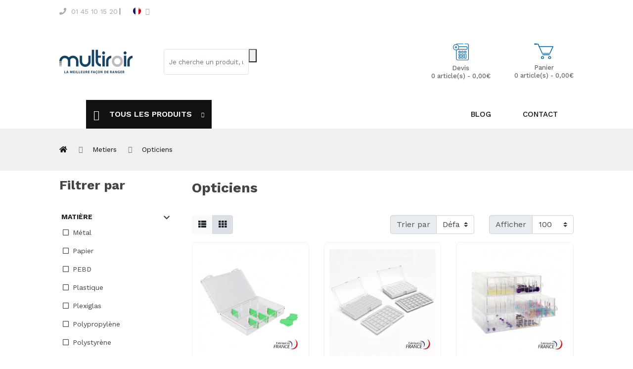

--- FILE ---
content_type: text/html; charset=UTF-8
request_url: https://www.multiroir.com/metiers/opticiens/
body_size: 19669
content:
<!DOCTYPE html>
<!--[if IE]><![endif]-->
<!--[if IE 8 ]><html dir="ltr" lang="fr" class="ie8"><![endif]-->
<!--[if IE 9 ]><html dir="ltr" lang="fr" class="ie9"><![endif]-->
<!--[if (gt IE 9)|!(IE)]><!-->
<html dir="ltr" lang="fr">
<!--<![endif]-->
<head>
    <meta charset="UTF-8">
    <meta name="viewport" content="width=device-width, initial-scale=1.0">
    <meta http-equiv="X-UA-Compatible" content="IE=edge">

    <title>Matériel pour Opticiens</title>
    <base href="https://www.multiroir.com/"/>
        <meta name="description" content="Découvrez des solutions de rangement spécifique aux opticiens pour optimiser et retrouver clarté et lisibilité sur votre espace de travail."/>
                <meta name="robots" content="INDEX, FOLLOW"/>
    
        
            <script src="https://cdn.jsdelivr.net/npm/js-cookie@latest/dist/js.cookie.min.js"></script>
        <script>

            window.dataLayer = window.dataLayer || [];
            function gtag(){dataLayer.push(arguments);}

            // Set default consent to 'denied' as a placeholder
            // Determine actual values based on your own requirements
            gtag('consent', 'default', {
                'ad_storage': 'denied',
                'ad_user_data': 'denied',
                'ad_personalization': 'denied',
                'analytics_storage': 'denied'
            });

        </script>
        <!-- Google Tag Manager -->
<script>(function(w,d,s,l,i){w[l]=w[l]||[];w[l].push({'gtm.start':
new Date().getTime(),event:'gtm.js'});var f=d.getElementsByTagName(s)[0],
j=d.createElement(s),dl=l!='dataLayer'?'&l='+l:'';j.async=true;j.src=
'https://www.googletagmanager.com/gtm.js?id='+i+dl;f.parentNode.insertBefore(j,f);
})(window,document,'script','dataLayer','GTM-5TP7DQ');</script>
<!-- End Google Tag Manager -->
    
    <link href='https://fonts.googleapis.com/css?family=Lato:400,700' rel='stylesheet' type='text/css'>

    <script src="assets/front/common/jquery/jquery-3.3.1.min.js" type="text/javascript"></script>
    <script src="assets/front/common/popper.min.js" type="text/javascript"></script>
    <link href= "assets/front/common/bootstrap/css/bootstrap.min.css" rel="stylesheet" media="screen"/>
    <link href="assets/front/common/font-awesome/css/all.css" rel="stylesheet" type="text/css"/>
    <link href="assets/front/common/icofont/icofont.min.css" rel="stylesheet" type="text/css"/>

    <link rel="stylesheet" href="assets/front/common/sinrato/css/linear-icon.css">
    <!-- <link rel="stylesheet" href="assets/front/common/sinrato/css/font-awesome.min.css"> -->
    <link rel="stylesheet" href="assets/front/common/sinrato/css/plugins.css">
    <link rel="stylesheet" href="assets/front/common/sinrato/css/default.css">    <!-- Main Style css -->
    <link rel="stylesheet" href="assets/front/common/sinrato/css/style.css">
    <!-- <link rel="stylesheet" href="assets/front/common/jquery/cloud-zoom/cloud-zoom.css"> -->
    <link rel="stylesheet" href="assets/front/common/sinrato/css/side_drawer.css">

    <!-- <script src="assets/front/common/sinrato/js/vendor/jquery-1.12.4.min.js" type="text/javascript"></script> -->
    <link href="assets/front/common/custom.css?v1.001" rel="stylesheet">
    <link href="assets/front/themes/multiroir/stylesheet/extra.css" rel="stylesheet">
    <link href="assets/front/common/shop_styles/style_2.css?v1" rel="stylesheet">

    <link href="assets/front/themes/multiroir/stylesheet/responsive.css" rel="stylesheet">

    <!-- <link rel="stylesheet" type="text/css" href="assets/front/common/owl-2-2.3.4/owl.carousel.min.css"/>
    <link rel="stylesheet" type="text/css" href="assets/front/common/owl-2-2.3.4/owl.theme.default.min.css"/>
    <script type="text/javascript" src="assets/front/common/owl-2-2.3.4/owl.carousel.min.js"></script> -->

    <link rel="stylesheet" type="text/css" href="assets/front/common/toastr/toastr.min.css"/>
    <script type="text/javascript" src="assets/front/common/toastr/toastr.min.js"></script>

                        <link href="assets/front/common/jquery/slider_ui.1.12.1/themes/flick/jquery-ui.min.css" type="text/css" rel="stylesheet" media="screen"/>
            

                        <script src="assets/front/common/javascript/listing.js" type="text/javascript"></script>
                    <script src="assets/front/common/jquery/slider_ui.1.12.1/jquery-ui.min.js" type="text/javascript"></script>
            
    <script src="assets/front/common/bootstrap/js/bootstrap.min.js" type="text/javascript"></script>
    <script src="assets/front/common/javascript/common.js" type="text/javascript"></script>
    <script src="assets/front/common/javascript/cart.js" type="text/javascript"></script>
    <script src="assets/front/common/javascript/quote.js" type="text/javascript"></script>

                                    <link href="https://www.multiroir.com/image/media/icon/faveicon_multiroi.png" rel="icon" type="false" />
            

    <script>
        var api_link = '';
    </script>

</head>


<body>

            <!-- Google Tag Manager (noscript) -->
<noscript><iframe src="https://www.googletagmanager.com/ns.html?id=GTM-5TP7DQ"
height="0" width="0" style="display:none;visibility:hidden"></iframe></noscript>
<!-- End Google Tag Manager (noscript) -->    
<div class="overlay"></div>

<div class="wrapper_header">
<header class="header-pos">
        <div class="header-top grey-bg">
            <div class="container-fluid">
                <div class="row">
                    <div class="col-6 col-md-5">
                        <div class="header-top-left">
                            <ul>
                                <li><a href="tel:01 45 10 15 20" style="color:#fff;"><span><i class="fas fa-phone fa-o"></i> </span><span class="d-none d-md-inline">01 45 10 15 20</span></a></li>
                                <li class="settings">
                                    
    <div class="dropdown">

        <button class="btn btn-sm p-0 shadow-none" data-toggle="dropdown">
                            <img src="https://www.multiroir.com/assets/front/themes/multiroir/images/flag/fr.png" alt="Francais" title="Francais">
                        <!-- <span class="d-none d-md-inline">&nbsp;FR</span> -->
            <span class="lnr lnr-chevron-down ml-1"></span>
        </button>

        <ul class="dropdown-menu dropdown-menu-right">
                        <li>
                                    <span class="ByEasyNet 45CBCBC0C22D1F1FCCCCCC194EC348CB46C14F46C119424F4E1F43491FC2C04342464A4846CD4ACB464F49C21F4FC0CB4642464A49C21F pr-3">
                        <img src="https://www.multiroir.com/assets/front/themes/multiroir/images/flag/en.png" class="pl-1" alt="English" title="English"/>
                        &nbsp;English                    </span>
                            </li>
                    </ul>
    </div>

                                </li>
                            </ul>
                        </div>
                    </div>
                    <div class="col-6 col-md-7">
                        <div class="pos-f-t">
                             <!-- <nav class="navbar navbar-light d-block d-lg-none w-100" style="height: 55px;">
                                <button class="navbar-toggler position-absolute" style="right: 0;" type="button" data-toggle="collapse" data-target="#navbarToggleExternalContent" aria-controls="navbarToggleExternalContent" aria-expanded="false" aria-label="Toggle navigation">
                                  <span class="navbar-toggler-icon"></span>
                                </button>
                            </nav> -->
                            <div class="" id="">
                               <div class="box text-right box-right">
                                    <ul>
                                        <li class="settings">
                                            <a class="ha-toggle" style="cursor:pointer;color:#fff;">
                                                <i class="far fa-user" alt="header.icon_user" title="header.icon_user"></i>
                                                <span class="d-none d-md-inline">Mon Compte</span>
                                                <span class="lnr lnr-chevron-down"></span>
                                            </a>
                                            <ul class="box-dropdown ha-dropdown">
                                                                                                     <li><a href="https://www.multiroir.com/account/register/" class="dropdown-item">S’enregistrer</a></li>
                                                    <li><a href="https://www.multiroir.com/account/login/" class="dropdown-item">Connexion</a></li>
                                                                                            </ul>
                                        </li>
                                        <!--<li class="wishlist">
                                            <a href="" id="compare-total"></a>
                                        </li>-->
                                        <li class="wishlist">
                                            <a href="https://www.multiroir.com/account/wishlist/" id="wishlist-total">
                                                <i class="far fa-heart" alt="header.icon_heart" title="header.icon_heart"></i>
                                                <span class="d-none d-md-inline">Mes Favoris (0)</span>
                                            </a>
                                        </li>
                                        <!--<li class="currency">
                                                                                    </li>-->
                                    </ul>
                                </div>
                            </div>
                        </div>

                    </div>
                </div>
            </div>
        </div>
        <div class="header-middle">
            <div class="container-fluid">
                <div class="row align-items-center">
                    <div class="col-lg-2 col-md-3 col-sm-4 col-12">
                        <div class="logo mx-auto">
                                                            <a href="https://www.multiroir.com/">
                                    <img src="https://www.multiroir.com/image/media/logo/multiroir.png" title="Multiroir" alt="Multiroir" class="img-fluid"/>
                                </a>
                                                    </div>
                    </div>
                    <div id="search-wrapper"  class="col-lg-6 col-md-12 col-12 ml-auto mx-sm-auto order-sm-last my-3 pl-5 ">
                        <div id="search" class="header-search m-0">
                            <input type="hidden" name="current_base" value="https://www.multiroir.com/" />
                            <input name="search" type="text" value=""
                                placeholder="Je cherche un produit, une référence..."
                                autocomplete="off"
                                class="form-control form-control-lg top-cat-field"
                                aria-label="search"
                            >
                            <div class="input-group-append" >
                                <button type="submit" class="button-search ">
                                    <img src="/image/ressources/loupe.svg" />
                                </button>
                            </div>
                        </div>
                    </div>


                    <div class="col-lg-4 col-md-9 col-12 col-sm-8 order-lg-last carts-block">
<div class="">
    <div id="cart" class="cart_button mini-cart-option">
        <ul>
            <li class="my-cart text-center">
                <a href="https://www.multiroir.com/checkout/cart/" style="display: flex;flex-direction: column;max-width: inherit;">
                    <img class="mb-2" src="/image/ressources/panier_2.svg" width="39px" style="transform: scaleX(-1);"
                        alt="Accéder à mon panier"
                        title="Accéder à mon panier"
                    />
                    Panier<br>
                    0 article(s) - 0,00€                </a>
            </li>
        </ul>
    </div>
</div>
<div id="quoteparent" class="">
    <div id="quote" class="cart_button mini-cart-option pr-5">
        <ul>
            <li class="my-cart text-center">

                <a href="https://www.multiroir.com/quote/quoteadv/" style="display: flex;flex-direction: column;max-width: inherit;">

                    <img class="mb-2" src="/image/ressources/devis_2.svg" width="32px"
                        alt="Accéder à mon devis"
                        title="Accéder à mon devis"
                        />
                        Devis<br>
                    0 article(s) - 0,00€                </a>
            </li>
        </ul>
    </div>
</div>
</div>
</div><!-- End cart info -->
</div> <!-- End row -->
</div> <!-- End container -->
</header>

<div class=" header-top-menu"><!-- sticker -->
    <div class="container-fluid">
        <div class="row">
            <div class="col-lg-12 cat_col">
                <div class="top-main-menu m-auto">
                    <div class="categories-menu-bar d-flex">
                        <nav class="nav-home d-sm-block d-none">
                            <ul>
                                <li><a href="https://www.multiroir.com/" class="nav-link"><img src="/image/ressources/home.svg" style="height: 22px;"></a></li>
                            </ul>
                        </nav>
                        <div class="categories-menu-btn ha-toggle d-lg-block d-none">
                            <div class="left">
                                <i class="lnr lnr-text-align-left"></i>
                                <span class="text-uppercase">Tous les produits</span>
                            </div>
                            <div class="right">
                                <i class="lnr lnr-chevron-down"></i>
                            </div>
                        </div>
                            <div class="categorie-menus-container ha-dropdown">
                                <div class="container-fluid">
                                    <div class="row">
                                        <div class="col-lg-12">
                                            <nav class="categorie-menus ">
                                                <ul id="menu2">
                                                                                                                                                                        <li class="nav-item dropright">
                                                                                                                                    <a href="https://www.multiroir.com/bacs-plastiques/">Bac plastique <span class="lnr lnr-chevron-right"></span></a>

                                                                    <ul class="cat-submenu category-mega">
                                                                        <div class="row "
                                                                            style="margin-right:-.5rem !important; margin-left:-.5rem !important;"
                                                                        >
                                                                                                                                                    <!--<li class="cat-mega-title text-center">-->
                                                                            <div class="col-md-4 col-lg-3 col-xl-2 px-2 text-center">
                                                                                <a href="https://www.multiroir.com/bacs-plastiques/bacs-euro-norme/" class="nav-link">

                                                                                    <img src="https://www.multiroir.com/image/cache/catalog/Vignettes_sous_cat/bac-euroline-290x300.png" class="" height="50" alt="Bac gerbable norme Europe">
                                                                                    <br/>Bac gerbable norme Europe                                                                                </a>
                                                                            </div>
                                                                            <!--</li>-->
                                                                                                                                                    <!--<li class="cat-mega-title text-center">-->
                                                                            <div class="col-md-4 col-lg-3 col-xl-2 px-2 text-center">
                                                                                <a href="https://www.multiroir.com/bacs-plastiques/bac-stockage-transport/" class="nav-link">

                                                                                    <img src="https://www.multiroir.com/image/cache/media/category/multiroir/bac-de-transport-290x300.png" class="" height="50" alt="Bac de stockage et transport">
                                                                                    <br/>Bac de stockage et transport                                                                                </a>
                                                                            </div>
                                                                            <!--</li>-->
                                                                                                                                                    <!--<li class="cat-mega-title text-center">-->
                                                                            <div class="col-md-4 col-lg-3 col-xl-2 px-2 text-center">
                                                                                <a href="https://www.multiroir.com/bacs-plastiques/bac-a-bec/" class="nav-link">

                                                                                    <img src="https://www.multiroir.com/image/cache/media/category/multiroir/1660638700-sc-bac-a-bec-290x300.png" class="" height="50" alt="Bac à bec">
                                                                                    <br/>Bac à bec                                                                                </a>
                                                                            </div>
                                                                            <!--</li>-->
                                                                                                                                                    <!--<li class="cat-mega-title text-center">-->
                                                                            <div class="col-md-4 col-lg-3 col-xl-2 px-2 text-center">
                                                                                <a href="https://www.multiroir.com/bacs-plastiques/bacs-divisibles/" class="nav-link">

                                                                                    <img src="https://www.multiroir.com/image/cache/catalog/Vignettes_sous_cat/Bac-divisible-290x300.png" class="" height="50" alt="Bac divisible / Bac à bec divisible">
                                                                                    <br/>Bac divisible / Bac à bec divisible                                                                                </a>
                                                                            </div>
                                                                            <!--</li>-->
                                                                                                                                                    <!--<li class="cat-mega-title text-center">-->
                                                                            <div class="col-md-4 col-lg-3 col-xl-2 px-2 text-center">
                                                                                <a href="https://www.multiroir.com/bacs-plastiques/bac-pour-verres/" class="nav-link">

                                                                                    <img src="https://www.multiroir.com/image/cache/catalog/Vignettes_sous_cat/Bac-pour-verres-et-assiettes-290x300.png" class="" height="50" alt="Bac pour verres et assiettes">
                                                                                    <br/>Bac pour verres et assiettes                                                                                </a>
                                                                            </div>
                                                                            <!--</li>-->
                                                                                                                                                    <!--<li class="cat-mega-title text-center">-->
                                                                            <div class="col-md-4 col-lg-3 col-xl-2 px-2 text-center">
                                                                                <a href="https://www.multiroir.com/bacs-plastiques/caisses-plastiques/" class="nav-link">

                                                                                    <img src="https://www.multiroir.com/image/cache/catalog/Vignettes_sous_cat/Caisse-plastique-290x300.png" class="" height="50" alt="Caisse plastique">
                                                                                    <br/>Caisse plastique                                                                                </a>
                                                                            </div>
                                                                            <!--</li>-->
                                                                                                                                                    <!--<li class="cat-mega-title text-center">-->
                                                                            <div class="col-md-4 col-lg-3 col-xl-2 px-2 text-center">
                                                                                <a href="https://www.multiroir.com/bacs-plastiques/bac-pliable/" class="nav-link">

                                                                                    <img src="https://www.multiroir.com/image/cache/catalog/Vignettes_sous_cat/Bac-pliable-290x300.png" class="" height="50" alt="Bac pliable">
                                                                                    <br/>Bac pliable                                                                                </a>
                                                                            </div>
                                                                            <!--</li>-->
                                                                                                                                                </div>
                                                                    </ul>

                                                                                                                            </li>
                                                                                                                    <li class="nav-item dropright">
                                                                                                                                    <a href="https://www.multiroir.com/boites-plastiques/">Boites plastiques <span class="lnr lnr-chevron-right"></span></a>

                                                                    <ul class="cat-submenu category-mega">
                                                                        <div class="row "
                                                                            style="margin-right:-.5rem !important; margin-left:-.5rem !important;"
                                                                        >
                                                                                                                                                    <!--<li class="cat-mega-title text-center">-->
                                                                            <div class="col-md-4 col-lg-3 col-xl-2 px-2 text-center">
                                                                                <a href="https://www.multiroir.com/boites-plastiques/boites-plastiques-cristal/" class="nav-link">

                                                                                    <img src="https://www.multiroir.com/image/cache/catalog/Vignettes_sous_cat/lab-290x300.png" class="" height="50" alt="Boite plastique cristal">
                                                                                    <br/>Boite plastique cristal                                                                                </a>
                                                                            </div>
                                                                            <!--</li>-->
                                                                                                                                                    <!--<li class="cat-mega-title text-center">-->
                                                                            <div class="col-md-4 col-lg-3 col-xl-2 px-2 text-center">
                                                                                <a href="https://www.multiroir.com/boites-plastiques/boites-plastiques-polypropylenes/" class="nav-link">

                                                                                    <img src="https://www.multiroir.com/image/cache/catalog/Vignettes_sous_cat/boite-plastique-polypro-290x300.png" class="" height="50" alt="Boite plastique polypropylène">
                                                                                    <br/>Boite plastique polypropylène                                                                                </a>
                                                                            </div>
                                                                            <!--</li>-->
                                                                                                                                                    <!--<li class="cat-mega-title text-center">-->
                                                                            <div class="col-md-4 col-lg-3 col-xl-2 px-2 text-center">
                                                                                <a href="https://www.multiroir.com/boites-plastiques/boite-plastique-a-compartiments/" class="nav-link">

                                                                                    <img src="https://www.multiroir.com/image/cache/catalog/Vignettes_sous_cat/boite-compartiments-290x300.png" class="" height="50" alt="Boite plastique à compartiments">
                                                                                    <br/>Boite plastique à compartiments                                                                                </a>
                                                                            </div>
                                                                            <!--</li>-->
                                                                                                                                                    <!--<li class="cat-mega-title text-center">-->
                                                                            <div class="col-md-4 col-lg-3 col-xl-2 px-2 text-center">
                                                                                <a href="https://www.multiroir.com/boites-plastiques/boites-plastiques-alimentaires/" class="nav-link">

                                                                                    <img src="https://www.multiroir.com/image/cache/catalog/Vignettes_sous_cat/boite-alimentaire-290x300.png" class="" height="50" alt="Boite plastique alimentaire">
                                                                                    <br/>Boite plastique alimentaire                                                                                </a>
                                                                            </div>
                                                                            <!--</li>-->
                                                                                                                                                    <!--<li class="cat-mega-title text-center">-->
                                                                            <div class="col-md-4 col-lg-3 col-xl-2 px-2 text-center">
                                                                                <a href="https://www.multiroir.com/boites-plastiques/boite-dentaire/" class="nav-link">

                                                                                    <img src="https://www.multiroir.com/image/cache/catalog/Vignettes_sous_cat/Boite-dentaire-290x300.png" class="" height="50" alt="Boite dentaire">
                                                                                    <br/>Boite dentaire                                                                                </a>
                                                                            </div>
                                                                            <!--</li>-->
                                                                                                                                                    <!--<li class="cat-mega-title text-center">-->
                                                                            <div class="col-md-4 col-lg-3 col-xl-2 px-2 text-center">
                                                                                <a href="https://www.multiroir.com/boites-plastiques/boites-plastiques-specifiques/" class="nav-link">

                                                                                    <img src="https://www.multiroir.com/image/cache/catalog/Vignettes_sous_cat/boite-specifique-290x300.png" class="" height="50" alt="Boites plastiques spécifiques">
                                                                                    <br/>Boites plastiques spécifiques                                                                                </a>
                                                                            </div>
                                                                            <!--</li>-->
                                                                                                                                                </div>
                                                                    </ul>

                                                                                                                            </li>
                                                                                                                    <li class="nav-item dropright">
                                                                                                                                    <a href="https://www.multiroir.com/mallettes-plastiques-all/">Mallette plastique <span class="lnr lnr-chevron-right"></span></a>

                                                                    <ul class="cat-submenu category-mega">
                                                                        <div class="row "
                                                                            style="margin-right:-.5rem !important; margin-left:-.5rem !important;"
                                                                        >
                                                                                                                                                    <!--<li class="cat-mega-title text-center">-->
                                                                            <div class="col-md-4 col-lg-3 col-xl-2 px-2 text-center">
                                                                                <a href="https://www.multiroir.com/mallettes-plastiques-all/mallettes-serie-k/" class="nav-link">

                                                                                    <img src="https://www.multiroir.com/image/cache/catalog/Vignettes_sous_cat/mallette-k-290x300.png" class="" height="50" alt="Mallette plastique standard série K">
                                                                                    <br/>Mallette plastique standard série K                                                                                </a>
                                                                            </div>
                                                                            <!--</li>-->
                                                                                                                                                    <!--<li class="cat-mega-title text-center">-->
                                                                            <div class="col-md-4 col-lg-3 col-xl-2 px-2 text-center">
                                                                                <a href="https://www.multiroir.com/mallettes-plastiques-all/mallettes-plastique-special-outillage/" class="nav-link">

                                                                                    <img src="https://www.multiroir.com/image/cache/catalog/Vignettes_sous_cat/Mallette-290x300.png" class="" height="50" alt="Mallette plastique spécial outillage">
                                                                                    <br/>Mallette plastique spécial outillage                                                                                </a>
                                                                            </div>
                                                                            <!--</li>-->
                                                                                                                                                    <!--<li class="cat-mega-title text-center">-->
                                                                            <div class="col-md-4 col-lg-3 col-xl-2 px-2 text-center">
                                                                                <a href="https://www.multiroir.com/mallettes-plastiques-all/mallettes-de-presentation/" class="nav-link">

                                                                                    <img src="https://www.multiroir.com/image/cache/catalog/Vignettes_sous_cat/mallette-presentation-290x300.png" class="" height="50" alt="Mallette de présentation">
                                                                                    <br/>Mallette de présentation                                                                                </a>
                                                                            </div>
                                                                            <!--</li>-->
                                                                                                                                                    <!--<li class="cat-mega-title text-center">-->
                                                                            <div class="col-md-4 col-lg-3 col-xl-2 px-2 text-center">
                                                                                <a href="https://www.multiroir.com/mallettes-plastiques-all/mallettes-grands-volumes/" class="nav-link">

                                                                                    <img src="https://www.multiroir.com/image/cache/catalog/Vignettes_sous_cat/mallette-g-volume-290x300.png" class="" height="50" alt="Mallette grands volumes">
                                                                                    <br/>Mallette grands volumes                                                                                </a>
                                                                            </div>
                                                                            <!--</li>-->
                                                                                                                                                    <!--<li class="cat-mega-title text-center">-->
                                                                            <div class="col-md-4 col-lg-3 col-xl-2 px-2 text-center">
                                                                                <a href="https://www.multiroir.com/mallettes-plastiques-all/mallettes-pour-applications-specifiques/" class="nav-link">

                                                                                    <img src="https://www.multiroir.com/image/cache/catalog/Vignettes_sous_cat/mallette-app-spe-290x300.png" class="" height="50" alt="Mallette pour applications spécifiques">
                                                                                    <br/>Mallette pour applications spécifiques                                                                                </a>
                                                                            </div>
                                                                            <!--</li>-->
                                                                                                                                                </div>
                                                                    </ul>

                                                                                                                            </li>
                                                                                                                    <li class="nav-item dropright">
                                                                                                                                    <a href="https://www.multiroir.com/casiers-tiroirs/">Plateaux & tiroirs <span class="lnr lnr-chevron-right"></span></a>

                                                                    <ul class="cat-submenu category-mega">
                                                                        <div class="row "
                                                                            style="margin-right:-.5rem !important; margin-left:-.5rem !important;"
                                                                        >
                                                                                                                                                    <!--<li class="cat-mega-title text-center">-->
                                                                            <div class="col-md-4 col-lg-3 col-xl-2 px-2 text-center">
                                                                                <a href="https://www.multiroir.com/casiers-tiroirs/bloc-tiroir/" class="nav-link">

                                                                                    <img src="https://www.multiroir.com/image/cache/catalog/Vignettes_sous_cat/bloc tiroir-290x300.png" class="" height="50" alt="Bloc tiroir">
                                                                                    <br/>Bloc tiroir                                                                                </a>
                                                                            </div>
                                                                            <!--</li>-->
                                                                                                                                                    <!--<li class="cat-mega-title text-center">-->
                                                                            <div class="col-md-4 col-lg-3 col-xl-2 px-2 text-center">
                                                                                <a href="https://www.multiroir.com/casiers-tiroirs/multiroir/" class="nav-link">

                                                                                    <img src="https://www.multiroir.com/image/cache/catalog/Vignettes_sous_cat/multiroir-290x300.png" class="" height="50" alt="Multiroir">
                                                                                    <br/>Multiroir                                                                                </a>
                                                                            </div>
                                                                            <!--</li>-->
                                                                                                                                                    <!--<li class="cat-mega-title text-center">-->
                                                                            <div class="col-md-4 col-lg-3 col-xl-2 px-2 text-center">
                                                                                <a href="https://www.multiroir.com/casiers-tiroirs/tiroir-plastique/" class="nav-link">

                                                                                    <img src="https://www.multiroir.com/image/cache/catalog/Vignettes_sous_cat/tiroir-290x300.png" class="" height="50" alt="Tiroir plastique">
                                                                                    <br/>Tiroir plastique                                                                                </a>
                                                                            </div>
                                                                            <!--</li>-->
                                                                                                                                                    <!--<li class="cat-mega-title text-center">-->
                                                                            <div class="col-md-4 col-lg-3 col-xl-2 px-2 text-center">
                                                                                <a href="https://www.multiroir.com/casiers-tiroirs/desserte-a-tiroirs/" class="nav-link">

                                                                                    <img src="https://www.multiroir.com/image/cache/catalog/Vignettes_sous_cat/dessertes-tiroirs-290x300.png" class="" height="50" alt="Dessertes à tiroirs">
                                                                                    <br/>Dessertes à tiroirs                                                                                </a>
                                                                            </div>
                                                                            <!--</li>-->
                                                                                                                                                    <!--<li class="cat-mega-title text-center">-->
                                                                            <div class="col-md-4 col-lg-3 col-xl-2 px-2 text-center">
                                                                                <a href="https://www.multiroir.com/casiers-tiroirs/plateaux-tiroirs/" class="nav-link">

                                                                                    <img src="https://www.multiroir.com/image/cache/catalog/Vignettes_sous_cat/plateaux-tiroirs-290x300.png" class="" height="50" alt="Plateaux-tiroirs">
                                                                                    <br/>Plateaux-tiroirs                                                                                </a>
                                                                            </div>
                                                                            <!--</li>-->
                                                                                                                                                    <!--<li class="cat-mega-title text-center">-->
                                                                            <div class="col-md-4 col-lg-3 col-xl-2 px-2 text-center">
                                                                                <a href="https://www.multiroir.com/casiers-tiroirs/plateaux-en-plastique/" class="nav-link">

                                                                                    <img src="https://www.multiroir.com/image/cache/catalog/Vignettes_sous_cat/plateau-290x300.png" class="" height="50" alt="Plateaux, plats &amp; planches">
                                                                                    <br/>Plateaux, plats &amp; planches                                                                                </a>
                                                                            </div>
                                                                            <!--</li>-->
                                                                                                                                                </div>
                                                                    </ul>

                                                                                                                            </li>
                                                                                                                    <li class="nav-item dropright">
                                                                                                                                    <a href="https://www.multiroir.com/palettes-caisses-palettes/">Caisse-palette <span class="lnr lnr-chevron-right"></span></a>

                                                                    <ul class="cat-submenu category-mega">
                                                                        <div class="row "
                                                                            style="margin-right:-.5rem !important; margin-left:-.5rem !important;"
                                                                        >
                                                                                                                                                    <!--<li class="cat-mega-title text-center">-->
                                                                            <div class="col-md-4 col-lg-3 col-xl-2 px-2 text-center">
                                                                                <a href="https://www.multiroir.com/palettes-caisses-palettes/caisse-palette-pleine/" class="nav-link">

                                                                                    <img src="https://www.multiroir.com/image/cache/media/category/multibac/caisse-palette-monobloc-290x300.png" class="" height="50" alt="Caisse-palette pleine">
                                                                                    <br/>Caisse-palette pleine                                                                                </a>
                                                                            </div>
                                                                            <!--</li>-->
                                                                                                                                                    <!--<li class="cat-mega-title text-center">-->
                                                                            <div class="col-md-4 col-lg-3 col-xl-2 px-2 text-center">
                                                                                <a href="https://www.multiroir.com/palettes-caisses-palettes/caisse-palette-ajouree/" class="nav-link">

                                                                                    <img src="https://www.multiroir.com/image/cache/media/category/multibac/Caisse-palette-ajouree-290x300.png" class="" height="50" alt="Caisse-palette ajourée">
                                                                                    <br/>Caisse-palette ajourée                                                                                </a>
                                                                            </div>
                                                                            <!--</li>-->
                                                                                                                                                    <!--<li class="cat-mega-title text-center">-->
                                                                            <div class="col-md-4 col-lg-3 col-xl-2 px-2 text-center">
                                                                                <a href="https://www.multiroir.com/palettes-caisses-palettes/caisse-palette-pliable/" class="nav-link">

                                                                                    <img src="https://www.multiroir.com/image/cache/media/category/multibac/palette-pliable-290x300.png" class="" height="50" alt="Caisse-palette pliable">
                                                                                    <br/>Caisse-palette pliable                                                                                </a>
                                                                            </div>
                                                                            <!--</li>-->
                                                                                                                                                    <!--<li class="cat-mega-title text-center">-->
                                                                            <div class="col-md-4 col-lg-3 col-xl-2 px-2 text-center">
                                                                                <a href="https://www.multiroir.com/palettes-caisses-palettes/caisse-palette-ibc/" class="nav-link">

                                                                                    <img src="https://www.multiroir.com/image/cache/media/category/multibac/caisse-palette-ibc-290x300.png" class="" height="50" alt="Caisse-palette IBC">
                                                                                    <br/>Caisse-palette IBC                                                                                </a>
                                                                            </div>
                                                                            <!--</li>-->
                                                                                                                                                    <!--<li class="cat-mega-title text-center">-->
                                                                            <div class="col-md-4 col-lg-3 col-xl-2 px-2 text-center">
                                                                                <a href="https://www.multiroir.com/palettes-caisses-palettes/caisse-palette-grillagee/" class="nav-link">

                                                                                    <img src="https://www.multiroir.com/image/cache/media/category/multiroir/1700211114-caisse-palette-grillagee-290x300.png" class="" height="50" alt="Caisse-palette grillagée">
                                                                                    <br/>Caisse-palette grillagée                                                                                </a>
                                                                            </div>
                                                                            <!--</li>-->
                                                                                                                                                </div>
                                                                    </ul>

                                                                                                                            </li>
                                                                                                                    <li class="nav-item dropright">
                                                                                                                                    <a href="https://www.multiroir.com/palette-plastique/">Palette plastique <span class="lnr lnr-chevron-right"></span></a>

                                                                    <ul class="cat-submenu category-mega">
                                                                        <div class="row "
                                                                            style="margin-right:-.5rem !important; margin-left:-.5rem !important;"
                                                                        >
                                                                                                                                                    <!--<li class="cat-mega-title text-center">-->
                                                                            <div class="col-md-4 col-lg-3 col-xl-2 px-2 text-center">
                                                                                <a href="https://www.multiroir.com/palette-plastique/palette-legere/" class="nav-link">

                                                                                    <img src="https://www.multiroir.com/image/cache/media/category/multibac/palette-legere-290x300.png" class="" height="50" alt="Palette légère">
                                                                                    <br/>Palette légère                                                                                </a>
                                                                            </div>
                                                                            <!--</li>-->
                                                                                                                                                    <!--<li class="cat-mega-title text-center">-->
                                                                            <div class="col-md-4 col-lg-3 col-xl-2 px-2 text-center">
                                                                                <a href="https://www.multiroir.com/palette-plastique/palette-medium/" class="nav-link">

                                                                                    <img src="https://www.multiroir.com/image/cache/media/category/multibac/palette-medium-290x300.png" class="" height="50" alt="Palette medium">
                                                                                    <br/>Palette medium                                                                                </a>
                                                                            </div>
                                                                            <!--</li>-->
                                                                                                                                                    <!--<li class="cat-mega-title text-center">-->
                                                                            <div class="col-md-4 col-lg-3 col-xl-2 px-2 text-center">
                                                                                <a href="https://www.multiroir.com/palette-plastique/palette-charge-lourde/" class="nav-link">

                                                                                    <img src="https://www.multiroir.com/image/cache/media/category/multibac/palette-charge-lourde-290x300.png" class="" height="50" alt="Palette charge lourde">
                                                                                    <br/>Palette charge lourde                                                                                </a>
                                                                            </div>
                                                                            <!--</li>-->
                                                                                                                                                    <!--<li class="cat-mega-title text-center">-->
                                                                            <div class="col-md-4 col-lg-3 col-xl-2 px-2 text-center">
                                                                                <a href="https://www.multiroir.com/palette-plastique/palette-hygienique/" class="nav-link">

                                                                                    <img src="https://www.multiroir.com/image/cache/media/category/multibac/palette-h1-290x300.png" class="" height="50" alt="Palette hygiénique">
                                                                                    <br/>Palette hygiénique                                                                                </a>
                                                                            </div>
                                                                            <!--</li>-->
                                                                                                                                                </div>
                                                                    </ul>

                                                                                                                            </li>
                                                                                                                    <li class="nav-item dropright">
                                                                                                                                    <a href="https://www.multiroir.com/rayonnages-armoires/">Rayonnages & Armoires <span class="lnr lnr-chevron-right"></span></a>

                                                                    <ul class="cat-submenu category-mega">
                                                                        <div class="row "
                                                                            style="margin-right:-.5rem !important; margin-left:-.5rem !important;"
                                                                        >
                                                                                                                                                    <!--<li class="cat-mega-title text-center">-->
                                                                            <div class="col-md-4 col-lg-3 col-xl-2 px-2 text-center">
                                                                                <a href="https://www.multiroir.com/rayonnages-armoires/armoires-de-rangement/" class="nav-link">

                                                                                    <img src="https://www.multiroir.com/image/cache/catalog/Vignettes_sous_cat/armoire-de-rangement-290x300.png" class="" height="50" alt="Armoires de rangement">
                                                                                    <br/>Armoires de rangement                                                                                </a>
                                                                            </div>
                                                                            <!--</li>-->
                                                                                                                                                    <!--<li class="cat-mega-title text-center">-->
                                                                            <div class="col-md-4 col-lg-3 col-xl-2 px-2 text-center">
                                                                                <a href="https://www.multiroir.com/rayonnages-armoires/armoires-a-bacs-et-tiroirs/" class="nav-link">

                                                                                    <img src="https://www.multiroir.com/image/cache/catalog/Vignettes_sous_cat/Armoires-bacs-et-tiroirs-290x300.png" class="" height="50" alt="Armoires à bacs et tiroirs">
                                                                                    <br/>Armoires à bacs et tiroirs                                                                                </a>
                                                                            </div>
                                                                            <!--</li>-->
                                                                                                                                                    <!--<li class="cat-mega-title text-center">-->
                                                                            <div class="col-md-4 col-lg-3 col-xl-2 px-2 text-center">
                                                                                <a href="https://www.multiroir.com/rayonnages-armoires/rayonnage-metallique/" class="nav-link">

                                                                                    <img src="https://www.multiroir.com/image/cache/catalog/Vignettes_sous_cat/rayonnage-metal-290x300.png" class="" height="50" alt="Rayonnage métallique ">
                                                                                    <br/>Rayonnage métallique                                                                                 </a>
                                                                            </div>
                                                                            <!--</li>-->
                                                                                                                                                    <!--<li class="cat-mega-title text-center">-->
                                                                            <div class="col-md-4 col-lg-3 col-xl-2 px-2 text-center">
                                                                                <a href="https://www.multiroir.com/rayonnages-armoires/postes-de-travail-et-etablis/" class="nav-link">

                                                                                    <img src="https://www.multiroir.com/image/cache/catalog/Vignettes_sous_cat/poste-de-travail-290x300.png" class="" height="50" alt="Postes de travail et établis">
                                                                                    <br/>Postes de travail et établis                                                                                </a>
                                                                            </div>
                                                                            <!--</li>-->
                                                                                                                                                    <!--<li class="cat-mega-title text-center">-->
                                                                            <div class="col-md-4 col-lg-3 col-xl-2 px-2 text-center">
                                                                                <a href="https://www.multiroir.com/rayonnages-armoires/vitrine-de-protection/" class="nav-link">

                                                                                    <img src="https://www.multiroir.com/image/cache/catalog/Vignettes_sous_cat/vitrine-290x300.png" class="" height="50" alt="Vitrine de protection">
                                                                                    <br/>Vitrine de protection                                                                                </a>
                                                                            </div>
                                                                            <!--</li>-->
                                                                                                                                                </div>
                                                                    </ul>

                                                                                                                            </li>
                                                                                                                    <li class="nav-item dropright">
                                                                                                                                    <a href="https://www.multiroir.com/chariots-dessertes/">Chariots & Dessertes <span class="lnr lnr-chevron-right"></span></a>

                                                                    <ul class="cat-submenu category-mega">
                                                                        <div class="row "
                                                                            style="margin-right:-.5rem !important; margin-left:-.5rem !important;"
                                                                        >
                                                                                                                                                    <!--<li class="cat-mega-title text-center">-->
                                                                            <div class="col-md-4 col-lg-3 col-xl-2 px-2 text-center">
                                                                                <a href="https://www.multiroir.com/chariots-dessertes/chariots-inox/" class="nav-link">

                                                                                    <img src="https://www.multiroir.com/image/cache/catalog/Vignettes_sous_cat/Chariot-polyvalent-290x300.png" class="" height="50" alt="Chariots Inox">
                                                                                    <br/>Chariots Inox                                                                                </a>
                                                                            </div>
                                                                            <!--</li>-->
                                                                                                                                                    <!--<li class="cat-mega-title text-center">-->
                                                                            <div class="col-md-4 col-lg-3 col-xl-2 px-2 text-center">
                                                                                <a href="https://www.multiroir.com/chariots-dessertes/dessertes-de-rangement/" class="nav-link">

                                                                                    <img src="https://www.multiroir.com/image/cache/catalog/Vignettes_sous_cat/dessertes-tiroirs-290x300.png" class="" height="50" alt="Dessertes de rangement">
                                                                                    <br/>Dessertes de rangement                                                                                </a>
                                                                            </div>
                                                                            <!--</li>-->
                                                                                                                                                    <!--<li class="cat-mega-title text-center">-->
                                                                            <div class="col-md-4 col-lg-3 col-xl-2 px-2 text-center">
                                                                                <a href="https://www.multiroir.com/chariots-dessertes/chariots-multi-usages/" class="nav-link">

                                                                                    <img src="https://www.multiroir.com/image/cache/catalog/Vignettes_sous_cat/chariot polyvalent-290x300.png" class="" height="50" alt="Chariots multi-usages">
                                                                                    <br/>Chariots multi-usages                                                                                </a>
                                                                            </div>
                                                                            <!--</li>-->
                                                                                                                                                    <!--<li class="cat-mega-title text-center">-->
                                                                            <div class="col-md-4 col-lg-3 col-xl-2 px-2 text-center">
                                                                                <a href="https://www.multiroir.com/chariots-dessertes/chariots-plateaux-roulants-euronorme/" class="nav-link">

                                                                                    <img src="https://www.multiroir.com/image/cache/media/category/multibac/chariot-porte-bac-290x300.png" class="" height="50" alt="Chariots et plateaux roulants Euronorme">
                                                                                    <br/>Chariots et plateaux roulants Euronorme                                                                                </a>
                                                                            </div>
                                                                            <!--</li>-->
                                                                                                                                                    <!--<li class="cat-mega-title text-center">-->
                                                                            <div class="col-md-4 col-lg-3 col-xl-2 px-2 text-center">
                                                                                <a href="https://www.multiroir.com/chariots-dessertes/roll-conteneurs/" class="nav-link">

                                                                                    <img src="https://www.multiroir.com/image/cache/media/category/multibac/rollconteneur-290x300.png" class="" height="50" alt="Roll-conteneurs">
                                                                                    <br/>Roll-conteneurs                                                                                </a>
                                                                            </div>
                                                                            <!--</li>-->
                                                                                                                                                </div>
                                                                    </ul>

                                                                                                                            </li>
                                                                                                                    <li class="nav-item dropright">
                                                                                                                                    <a href="https://www.multiroir.com/futs-seaux-et-contenants-divers/" class="nav-link">Fûts, seaux & contenants</a>
                                                                                                                            </li>
                                                                                                                    <li class="nav-item dropright">
                                                                                                                                    <a href="https://www.multiroir.com/materiel-de-protection-special-covid-19/" class="nav-link">Hygiène & Sécurité</a>
                                                                                                                            </li>
                                                                                                                                                            </ul>
                                            </nav>
                                        </div>
                                    </div>
                                </div>
                            </div>
                    </div>
                    <div class="main-menu">
                        <nav id="mobile-menu">
                            <ul>
                                                                                                                                                        <li class="extra-menu"><a href="https://www.multiroir.com/gamme-eco-responsable/" class="nav-link">Gamme écoresponsable</a></li>
                                                                                                                                                            <li class="static extra-menu">
                                            <a style="cursor: pointer;" class="nav-link">Metiers<span class="lnr lnr-chevron-down"></span></a>
                                            <div class="dropdown w-100" style="display:contents;">
                                                <ul class="mega-menu mega-full">
                                                    <nav>
	<div class="row">
		<div class="col-sm-4 col-md-6 col-lg-12" style="padding-left: 20px; padding-right: 20px;">
			<div>
				<ul style="list-style: none;">
					<li>
						<span style="font-size: 18px;"><strong>OPTICIENS</strong></span>
						<span style=" vertical-align: middle;">
							<div style="padding-bottom: 5%; padding-right: 10px;">
								<span style="font-size: 14px;"><strong>Matériel pour opticiens</strong></span><ul class="bullet" style="vertical-align: middle;">
									<li><a href="/peniches-de-presentation.html" style="text-decoration:none; padding: 0px; margin: 0px;">Péniches de présentation</a></li>
									<li><a href="/portes-peniches.html" style="text-decoration:none; padding: 0px; margin: 0px;">Porte-péniches</a></li>
									<li><a href="/boite-compartimentable-l-medium.html" style="text-decoration:none; padding: 0px; margin: 0px;">Boîtes à compartiments</a></li>
								</ul>
								<p>
									<strong><a href="/metiers/opticiens/" style="text-decoration: none;">Voir les autres produits optiques</a></strong>
								</p>
							</div>
						</span>
					</li>
				</ul>
				<ul style="list-style: none;">
					<li>
						<span style="font-size: 18px;"><strong>MUSÉES</strong></span>
						<span style=" vertical-align: middle;">
							<div style="padding-bottom: 5%; padding-right: 10px;">
								<span style="font-size: 14px;"><strong>Matériel pour musées</strong></span><ul class="bullet" style="vertical-align: middle;">
									<li><a href="/boite-lab.html" style="text-decoration:none; padding: 0px; margin: 0px;">Boîtes LAB</a></li>
									<li><a href="/bac-de-transport-avec-couvercle.html" style="text-decoration:none; padding: 0px; margin: 0px;">Bacs de stockage</a></li>
									<li><a href="/tiroirs-de-rangement-multiroir-cristal.html" style="text-decoration:none; padding: 0px; margin: 0px;">Tiroirs transparents</a></li>
								</ul>
								<p>
									<strong><a href="/metiers/musees/" style="text-decoration: none;">Voir les autres produits musées</a></strong>
								</p>
							</div>
						</span>
					</li>
				</ul>
				<ul style="list-style: none;">
					<li>
						<span style="font-size: 18px;"><strong>LABORATOIRES</strong></span>
						<span style=" vertical-align: middle;">
							<div style="padding-bottom: 5%; padding-right: 10px;">
								<span style="font-size: 14px;"><strong>Matériel pour laboratoires</strong></span><ul class="bullet" style="vertical-align: middle;">
									<li><a href="/boite-de-rangement-light-box.html" style="text-decoration:none; padding: 0px; margin: 0px;">Boîtes plastiques</a></li>
									<li><a href="/tiroirs-de-rangement-multiroir-tbs.html" style="text-decoration:none; padding: 0px; margin: 0px;">Multiroirs TBS</a></li>
									<li><a href="/multiroir-serie-vision.html" style="text-decoration:none; padding: 0px; margin: 0px;">Multiroirs VISION</a></li>
								</ul>
								<p>
									<a href="/metiers/laboratoires/" style="text-decoration: none;"><strong>Voir les autres produits laboratoires</strong></a>
								</p>
							</div>
						</span>
					</li>
				</ul>
				<ul style="list-style: none;">
					<li>
						<span style="font-size: 18px;"><strong>MARAÎCHERS</strong></span>
						<span style=" vertical-align: middle;">
							<div style="padding-bottom: 5%; padding-right: 10px;">
								<span style="font-size: 14px;"><strong>Transport et stockage pour maraîchers</strong></span><ul class="bullet" style="vertical-align: middle;">
									<li><a href="/caisse-palette-pehd.html" style="text-decoration:none; padding: 0px; margin: 0px;">Palox</a></li>
									<li><a href="/caisse-plastique-gerbable-emboitable-allibert.html" style="text-decoration:none; padding: 0px; margin: 0px;">Caisses de cueillette</a></li>
									<li><a href="/bac-pliable-effet-bois.html" style="text-decoration:none; padding: 0px; margin: 0px;">Bac pliable</a></li>
								</ul>
								<p>
									<a href="/metiers/maraichers/" style="text-decoration: none;"><strong>Voir les autres produits maraîchers</strong></a>
								</p>
							</div>
						</span>
					</li>
				</ul>
			</div>
		</div>
	</div>
	<div class="row">
		<div class="col-sm-4 col-md-6 col-lg-12" style="padding-left: 20px; padding-right: 20px;">
			<div>
				<ul style="list-style: none;">
					<li>
						<span style="font-size: 18px;"><strong>SPÉCIAL C.H.R.</strong></span>
						<span style=" vertical-align: middle;">
							<div style="padding-bottom: 5%; padding-right: 20px;">
								<span style="font-size: 14px;"><strong>Solutions pour traiteurs, cafés, hôtels, cuisines collectives, restaurants...</strong></span><ul class="bullet" style="vertical-align: middle;">
<li><a href="/consommables-eclat-de-france/" style="text-decoration:none; padding: 0px; margin: 0px;">Eclat de France</a></li>									
<li><a href="/boites-alimentaires-food-box.html" style="text-decoration:none; padding: 0px; margin: 0px;">Boîtes plastiques alimentaires</a></li>
									<li><a href="/casiers-a-vaisselle-multi-rack.html" style="text-decoration:none; padding: 0px; margin: 0px;">Bacs et casiers pour vaisselle</a></li>
									<li><a href="/bac-gastronorm-inox.html" style="text-decoration:none; padding: 0px; margin: 0px;">Bacs normes GN inox</a></li>
								</ul>
								<p>
									<a href="/metiers/alimentaire/" style="text-decoration: none;"><strong>Voir les autres produits C.H.R.</strong></a>
								</p>
							</div>
						</span>
					</li>
				</ul>
				<ul style="list-style: none;">
					<li>
						<span style="font-size: 18px;"><strong>ÉLECTRONIQUE</strong></span>
						<span style=" vertical-align: middle;">
							<div style="padding-bottom: 5%; padding-right: 20px;">
								<span style="font-size: 14px;"><strong>Boîtes et caisses ESD pour composants électroniques sensibles</strong></span><ul class="bullet" style="vertical-align: middle;">
									<li><a href="/bac-conducteur.html" style="text-decoration:none; padding: 0px; margin: 0px;">Bacs antistatiques</a></li>
									<li><a href="/boites-conductrices.html" style="text-decoration:none; padding: 0px; margin: 0px;">Boîtes conductrices</a></li>
									<li><a href="/racks-de-rangement-pour-bobines-cms.html" style="text-decoration:none; padding: 0px; margin: 0px;">Racks pour bobines</a></li>
								</ul>
								<p>
									<a href="/metiers/electronique/" style="text-decoration: none;"><strong>Voir les autres produits électroniques</strong></a>
								</p>
							</div>
						</span>
					</li>
				</ul>
				<ul style="list-style: none;">
					<li>
						<span style="font-size: 18px;"><strong>SPÉCIAL MÉDICAL</strong></span>
						<span style=" vertical-align: middle;">
							<div style="padding-bottom: 5%; padding-right: 20px;">
								<span style="font-size: 14px;"><strong>Matériel pour maisons de retraite, hôpitaux, pharmaciens...</strong></span><ul class="bullet" style="vertical-align: middle;">
									<li><a href="/ecrase-comprime-manuel-m-crush-gen.html" style="text-decoration:none; padding: 0px; margin: 0px;">Broyeurs de médicaments</a></li>
									<li><a href="/gueridon-inox-monobloc.html" style="text-decoration:none; padding: 0px; margin: 0px;">Chariots inox</a></li>
								</ul>
								<p>
									<a href="/metiers/medical/" style="text-decoration: none;"><strong>Voir les autres produits médicaux</strong></a>
								</p>
							</div>
						</span>
					</li>
				</ul>
				<ul style="list-style: none;">
					<li>
						<span style="font-size: 18px;"><strong>SPÉCIAL DENTAIRE</strong></span>
						<span style=" vertical-align: middle;">
							<div style="padding-bottom: 5%; padding-right: 20px;">
								<span style="font-size: 14px;"><strong>Solution de rangement pour cabinets, prothésistes et autres professionnels dentaires</strong></span><ul class="bullet" style="vertical-align: middle;">
									<li><a href="/boites-pour-appareil-dentaire.html" style="text-decoration:none; padding: 0px; margin: 0px;">Boîtes pour appareil dentaire</a></li>
									<li><a href="/gants-jetables-en-nitrile-non-poudres.html" style="text-decoration:none; padding: 0px; margin: 0px;">Gants de protection</a></li>
									<li><a href="/visiere-de-protection-individuelle-v-p-i-classic-flexi-light.html" style="text-decoration:none; padding: 0px; margin: 0px;">Visières de protection</a></li>
								</ul>
								<p>
									<a href="/metiers/dentaire/" style="text-decoration: none;"><strong>Voir les autres produits dentaires</strong></a>
								</p>
							</div>
						</span>
					</li>
				</ul>
			</div>
		</div>
	</div>
</nav>                                                </ul>
                                            </div>
                                        </li>
                                                                                                                                                                <li class="extra-menu"><a href="https://www.multiroir.com/promotions-destockage/" class="nav-link">Promotions</a></li>
                                                                                                                                                            <li class="static extra-menu">
                                            <a style="cursor: pointer;" class="nav-link">Catalogues<span class="lnr lnr-chevron-down"></span></a>
                                            <div class="dropdown w-100" style="display:contents;">
                                                <ul class="mega-menu mega-full">
                                                    <nav>
    <ul style="list-style: none;">
        <li>
          <div style="text-align: center; width: 90%;">
            <a href="/wysiwyg/pdf_multiroir/francais/catalogue_mu.pdf" target="_blank;"><img src="/image/catalog/images_catalogues-flyers/catalogue-multiroir.jpg" style="border-radius: 25% 0% 25%; height: 150px;"></a>	
            <div style="text-align: middle; text-align: center;">
                <p style="text-align: center; font-size: 17px; "><b>Catalogue</b></p>
                <div style="padding-bottom: 15%;">              
                  <p style="text-align: center; "><b><a href="/wysiwyg/pdf_multiroir/francais/catalogue_mu.pdf" style="text-decoration: none;" target="_blank;">Consulter</a></b></p>
                </div>
            </div>
          </div>  
        </li>

        <li>
          <div style="text-align: center; width: 90%;">
            <a href="/page/page-en-construction.html"><img src="/image/catalog/images_catalogues-flyers/selection_mu.jpg" style="border-radius: 25% 0% 25%; height: 150px;"></a>	
            <div style="text-align: middle; text-align: center;">
                <p style="text-align: center; font-size: 17px; "><b>Brochures</b></p>
                    <div style="padding-bottom: 15%;">              
                <p style="text-align: center;"><b><a href="/page/page-en-construction.html">Consulter</a></b></p>
                    </div>
            </div>
            </div>
        </li>

        <li>
            <div style="text-align: center; width: 90%;">
                <a href="/wysiwyg/pdf_multiroir/tarifs/francais/Tarifs_public_Multiroir-web.pdf"><img src="/image/catalog/images_catalogues-flyers/tarif5.jpg" style="border-radius: 25% 0% 25%; height: 150px;"></a>	
                <div style="text-align: middle; text-align: center;">
                    <p style="text-align: center; font-size: 17px; "><b>Tarifs</b></p>
                         <div style="padding-bottom: 15%;">              
                  <p style="text-align: center; "><b><a href="/wysiwyg/pdf_multiroir/tarifs/francais/Tarifs_public_Multiroir-web.pdf" style="text-decoration: none;">Consulter</a></b></p>
                </div>
            </div>
              </div>
        </li>

        <li>
            <div style="text-align: center; width: 90%;">
                <a href="/page/page-en-construction.html"><img src="/image/catalog/images_catalogues-flyers/notice5.jpg" style="border-radius: 25% 0% 25%; height: 150px;"></a>	
                <div style="text-align: middle; text-align: center;">
                    <p style="text-align: center; font-size: 17px; "><b>Notices</b></p>
                         <div style="padding-bottom: 15%;">              
                  <p style="text-align: center; "><b><a href="/page/page-en-construction.html" style="text-decoration: none;">Consulter</a></b></p>
                </div>
              </div>
            </div>
        </li>
    </ul>
</nav>                                                </ul>
                                            </div>
                                        </li>
                                                                                                            
                                                                                                            <li ><a href="/blog/" class="nav-link">Blog</a></li>
                                                                            <li ><a href="/contact/" class="nav-link">CONTACT</a></li>
                                                                                                </ul>
                        </nav>
                    </div> <!-- </div> end main menu -->
                    <div>
                        <button onclick="javascript:openSideDrawer('#side-drawer-menu', 'left', 'builder_side_drawer_menu')" class="d-lg-none btn btn-burger-menu">
                            <i class="lnr lnr-text-align-left m-1"></i> MENU
                        </button>
                    </div>
                </div>
            </div>
            <div class="float-right d-inline-block d-lg-none">
                <div class="mobile-menu"></div>
            </div>
        </div>
    </div>
</div>

<script>
        window.categories_mm = {"top-172":{"name":"Gamme \u00e9coresponsable","children":[],"column":1,"href":"https:\/\/www.multiroir.com\/gamme-eco-responsable\/","is_top":1,"is_mega_menu":0},"categories":{"name":"Cat\u00e9gories","children":[{"name":"Bac plastique","children":[{"name":"Bac gerbable norme Europe","href":"https:\/\/www.multiroir.com\/bacs-plastiques\/bacs-euro-norme\/","image":"https:\/\/www.multiroir.com\/image\/cache\/catalog\/Vignettes_sous_cat\/bac-euroline-290x300.png"},{"name":"Bac de stockage et transport","href":"https:\/\/www.multiroir.com\/bacs-plastiques\/bac-stockage-transport\/","image":"https:\/\/www.multiroir.com\/image\/cache\/media\/category\/multiroir\/bac-de-transport-290x300.png"},{"name":"Bac \u00e0 bec","href":"https:\/\/www.multiroir.com\/bacs-plastiques\/bac-a-bec\/","image":"https:\/\/www.multiroir.com\/image\/cache\/media\/category\/multiroir\/1660638700-sc-bac-a-bec-290x300.png"},{"name":"Bac divisible \/ Bac \u00e0 bec divisible","href":"https:\/\/www.multiroir.com\/bacs-plastiques\/bacs-divisibles\/","image":"https:\/\/www.multiroir.com\/image\/cache\/catalog\/Vignettes_sous_cat\/Bac-divisible-290x300.png"},{"name":"Bac pour verres et assiettes","href":"https:\/\/www.multiroir.com\/bacs-plastiques\/bac-pour-verres\/","image":"https:\/\/www.multiroir.com\/image\/cache\/catalog\/Vignettes_sous_cat\/Bac-pour-verres-et-assiettes-290x300.png"},{"name":"Caisse plastique","href":"https:\/\/www.multiroir.com\/bacs-plastiques\/caisses-plastiques\/","image":"https:\/\/www.multiroir.com\/image\/cache\/catalog\/Vignettes_sous_cat\/Caisse-plastique-290x300.png"},{"name":"Bac pliable","href":"https:\/\/www.multiroir.com\/bacs-plastiques\/bac-pliable\/","image":"https:\/\/www.multiroir.com\/image\/cache\/catalog\/Vignettes_sous_cat\/Bac-pliable-290x300.png"}],"column":1,"href":"https:\/\/www.multiroir.com\/bacs-plastiques\/","is_top":0,"is_mega_menu":1},{"name":"Boites plastiques","children":[{"name":"Boite plastique cristal","href":"https:\/\/www.multiroir.com\/boites-plastiques\/boites-plastiques-cristal\/","image":"https:\/\/www.multiroir.com\/image\/cache\/catalog\/Vignettes_sous_cat\/lab-290x300.png"},{"name":"Boite plastique polypropyl\u00e8ne","href":"https:\/\/www.multiroir.com\/boites-plastiques\/boites-plastiques-polypropylenes\/","image":"https:\/\/www.multiroir.com\/image\/cache\/catalog\/Vignettes_sous_cat\/boite-plastique-polypro-290x300.png"},{"name":"Boite plastique \u00e0 compartiments","href":"https:\/\/www.multiroir.com\/boites-plastiques\/boite-plastique-a-compartiments\/","image":"https:\/\/www.multiroir.com\/image\/cache\/catalog\/Vignettes_sous_cat\/boite-compartiments-290x300.png"},{"name":"Boite plastique alimentaire","href":"https:\/\/www.multiroir.com\/boites-plastiques\/boites-plastiques-alimentaires\/","image":"https:\/\/www.multiroir.com\/image\/cache\/catalog\/Vignettes_sous_cat\/boite-alimentaire-290x300.png"},{"name":"Boite dentaire","href":"https:\/\/www.multiroir.com\/boites-plastiques\/boite-dentaire\/","image":"https:\/\/www.multiroir.com\/image\/cache\/catalog\/Vignettes_sous_cat\/Boite-dentaire-290x300.png"},{"name":"Boites plastiques sp\u00e9cifiques","href":"https:\/\/www.multiroir.com\/boites-plastiques\/boites-plastiques-specifiques\/","image":"https:\/\/www.multiroir.com\/image\/cache\/catalog\/Vignettes_sous_cat\/boite-specifique-290x300.png"}],"column":1,"href":"https:\/\/www.multiroir.com\/boites-plastiques\/","is_top":0,"is_mega_menu":1},{"name":"Mallette plastique","children":[{"name":"Mallette plastique standard s\u00e9rie K","href":"https:\/\/www.multiroir.com\/mallettes-plastiques-all\/mallettes-serie-k\/","image":"https:\/\/www.multiroir.com\/image\/cache\/catalog\/Vignettes_sous_cat\/mallette-k-290x300.png"},{"name":"Mallette plastique sp\u00e9cial outillage","href":"https:\/\/www.multiroir.com\/mallettes-plastiques-all\/mallettes-plastique-special-outillage\/","image":"https:\/\/www.multiroir.com\/image\/cache\/catalog\/Vignettes_sous_cat\/Mallette-290x300.png"},{"name":"Mallette de pr\u00e9sentation","href":"https:\/\/www.multiroir.com\/mallettes-plastiques-all\/mallettes-de-presentation\/","image":"https:\/\/www.multiroir.com\/image\/cache\/catalog\/Vignettes_sous_cat\/mallette-presentation-290x300.png"},{"name":"Mallette grands volumes","href":"https:\/\/www.multiroir.com\/mallettes-plastiques-all\/mallettes-grands-volumes\/","image":"https:\/\/www.multiroir.com\/image\/cache\/catalog\/Vignettes_sous_cat\/mallette-g-volume-290x300.png"},{"name":"Mallette pour applications sp\u00e9cifiques","href":"https:\/\/www.multiroir.com\/mallettes-plastiques-all\/mallettes-pour-applications-specifiques\/","image":"https:\/\/www.multiroir.com\/image\/cache\/catalog\/Vignettes_sous_cat\/mallette-app-spe-290x300.png"}],"column":1,"href":"https:\/\/www.multiroir.com\/mallettes-plastiques-all\/","is_top":0,"is_mega_menu":1},{"name":"Plateaux & tiroirs","children":[{"name":"Bloc tiroir","href":"https:\/\/www.multiroir.com\/casiers-tiroirs\/bloc-tiroir\/","image":"https:\/\/www.multiroir.com\/image\/cache\/catalog\/Vignettes_sous_cat\/bloc tiroir-290x300.png"},{"name":"Multiroir","href":"https:\/\/www.multiroir.com\/casiers-tiroirs\/multiroir\/","image":"https:\/\/www.multiroir.com\/image\/cache\/catalog\/Vignettes_sous_cat\/multiroir-290x300.png"},{"name":"Tiroir plastique","href":"https:\/\/www.multiroir.com\/casiers-tiroirs\/tiroir-plastique\/","image":"https:\/\/www.multiroir.com\/image\/cache\/catalog\/Vignettes_sous_cat\/tiroir-290x300.png"},{"name":"Dessertes \u00e0 tiroirs","href":"https:\/\/www.multiroir.com\/casiers-tiroirs\/desserte-a-tiroirs\/","image":"https:\/\/www.multiroir.com\/image\/cache\/catalog\/Vignettes_sous_cat\/dessertes-tiroirs-290x300.png"},{"name":"Plateaux-tiroirs","href":"https:\/\/www.multiroir.com\/casiers-tiroirs\/plateaux-tiroirs\/","image":"https:\/\/www.multiroir.com\/image\/cache\/catalog\/Vignettes_sous_cat\/plateaux-tiroirs-290x300.png"},{"name":"Plateaux, plats &amp; planches","href":"https:\/\/www.multiroir.com\/casiers-tiroirs\/plateaux-en-plastique\/","image":"https:\/\/www.multiroir.com\/image\/cache\/catalog\/Vignettes_sous_cat\/plateau-290x300.png"}],"column":1,"href":"https:\/\/www.multiroir.com\/casiers-tiroirs\/","is_top":0,"is_mega_menu":1},{"name":"Caisse-palette","children":[{"name":"Caisse-palette pleine","href":"https:\/\/www.multiroir.com\/palettes-caisses-palettes\/caisse-palette-pleine\/","image":"https:\/\/www.multiroir.com\/image\/cache\/media\/category\/multibac\/caisse-palette-monobloc-290x300.png"},{"name":"Caisse-palette ajour\u00e9e","href":"https:\/\/www.multiroir.com\/palettes-caisses-palettes\/caisse-palette-ajouree\/","image":"https:\/\/www.multiroir.com\/image\/cache\/media\/category\/multibac\/Caisse-palette-ajouree-290x300.png"},{"name":"Caisse-palette pliable","href":"https:\/\/www.multiroir.com\/palettes-caisses-palettes\/caisse-palette-pliable\/","image":"https:\/\/www.multiroir.com\/image\/cache\/media\/category\/multibac\/palette-pliable-290x300.png"},{"name":"Caisse-palette IBC","href":"https:\/\/www.multiroir.com\/palettes-caisses-palettes\/caisse-palette-ibc\/","image":"https:\/\/www.multiroir.com\/image\/cache\/media\/category\/multibac\/caisse-palette-ibc-290x300.png"},{"name":"Caisse-palette grillag\u00e9e","href":"https:\/\/www.multiroir.com\/palettes-caisses-palettes\/caisse-palette-grillagee\/","image":"https:\/\/www.multiroir.com\/image\/cache\/media\/category\/multiroir\/1700211114-caisse-palette-grillagee-290x300.png"}],"column":1,"href":"https:\/\/www.multiroir.com\/palettes-caisses-palettes\/","is_top":0,"is_mega_menu":1},{"name":"Palette plastique","children":[{"name":"Palette l\u00e9g\u00e8re","href":"https:\/\/www.multiroir.com\/palette-plastique\/palette-legere\/","image":"https:\/\/www.multiroir.com\/image\/cache\/media\/category\/multibac\/palette-legere-290x300.png"},{"name":"Palette medium","href":"https:\/\/www.multiroir.com\/palette-plastique\/palette-medium\/","image":"https:\/\/www.multiroir.com\/image\/cache\/media\/category\/multibac\/palette-medium-290x300.png"},{"name":"Palette charge lourde","href":"https:\/\/www.multiroir.com\/palette-plastique\/palette-charge-lourde\/","image":"https:\/\/www.multiroir.com\/image\/cache\/media\/category\/multibac\/palette-charge-lourde-290x300.png"},{"name":"Palette hygi\u00e9nique","href":"https:\/\/www.multiroir.com\/palette-plastique\/palette-hygienique\/","image":"https:\/\/www.multiroir.com\/image\/cache\/media\/category\/multibac\/palette-h1-290x300.png"}],"column":1,"href":"https:\/\/www.multiroir.com\/palette-plastique\/","is_top":0,"is_mega_menu":1},{"name":"Rayonnages & Armoires","children":[{"name":"Armoires de rangement","href":"https:\/\/www.multiroir.com\/rayonnages-armoires\/armoires-de-rangement\/","image":"https:\/\/www.multiroir.com\/image\/cache\/catalog\/Vignettes_sous_cat\/armoire-de-rangement-290x300.png"},{"name":"Armoires \u00e0 bacs et tiroirs","href":"https:\/\/www.multiroir.com\/rayonnages-armoires\/armoires-a-bacs-et-tiroirs\/","image":"https:\/\/www.multiroir.com\/image\/cache\/catalog\/Vignettes_sous_cat\/Armoires-bacs-et-tiroirs-290x300.png"},{"name":"Rayonnage m\u00e9tallique ","href":"https:\/\/www.multiroir.com\/rayonnages-armoires\/rayonnage-metallique\/","image":"https:\/\/www.multiroir.com\/image\/cache\/catalog\/Vignettes_sous_cat\/rayonnage-metal-290x300.png"},{"name":"Postes de travail et \u00e9tablis","href":"https:\/\/www.multiroir.com\/rayonnages-armoires\/postes-de-travail-et-etablis\/","image":"https:\/\/www.multiroir.com\/image\/cache\/catalog\/Vignettes_sous_cat\/poste-de-travail-290x300.png"},{"name":"Vitrine de protection","href":"https:\/\/www.multiroir.com\/rayonnages-armoires\/vitrine-de-protection\/","image":"https:\/\/www.multiroir.com\/image\/cache\/catalog\/Vignettes_sous_cat\/vitrine-290x300.png"}],"column":1,"href":"https:\/\/www.multiroir.com\/rayonnages-armoires\/","is_top":0,"is_mega_menu":1},{"name":"Chariots & Dessertes","children":[{"name":"Chariots Inox","href":"https:\/\/www.multiroir.com\/chariots-dessertes\/chariots-inox\/","image":"https:\/\/www.multiroir.com\/image\/cache\/catalog\/Vignettes_sous_cat\/Chariot-polyvalent-290x300.png"},{"name":"Dessertes de rangement","href":"https:\/\/www.multiroir.com\/chariots-dessertes\/dessertes-de-rangement\/","image":"https:\/\/www.multiroir.com\/image\/cache\/catalog\/Vignettes_sous_cat\/dessertes-tiroirs-290x300.png"},{"name":"Chariots multi-usages","href":"https:\/\/www.multiroir.com\/chariots-dessertes\/chariots-multi-usages\/","image":"https:\/\/www.multiroir.com\/image\/cache\/catalog\/Vignettes_sous_cat\/chariot polyvalent-290x300.png"},{"name":"Chariots et plateaux roulants Euronorme","href":"https:\/\/www.multiroir.com\/chariots-dessertes\/chariots-plateaux-roulants-euronorme\/","image":"https:\/\/www.multiroir.com\/image\/cache\/media\/category\/multibac\/chariot-porte-bac-290x300.png"},{"name":"Roll-conteneurs","href":"https:\/\/www.multiroir.com\/chariots-dessertes\/roll-conteneurs\/","image":"https:\/\/www.multiroir.com\/image\/cache\/media\/category\/multibac\/rollconteneur-290x300.png"}],"column":1,"href":"https:\/\/www.multiroir.com\/chariots-dessertes\/","is_top":0,"is_mega_menu":1},{"name":"F\u00fbts, seaux & contenants","children":[],"column":1,"href":"https:\/\/www.multiroir.com\/futs-seaux-et-contenants-divers\/","is_top":0,"is_mega_menu":1},{"name":"Hygi\u00e8ne & S\u00e9curit\u00e9","children":[],"column":1,"href":"https:\/\/www.multiroir.com\/materiel-de-protection-special-covid-19\/","is_top":0,"is_mega_menu":1}],"href":""},"top-50":{"name":"Metiers","children":[{"name":"Opticiens","href":"https:\/\/www.multiroir.com\/metiers\/opticiens\/","image":"https:\/\/www.multiroir.com\/image\/cache\/placeholder-290x300.png"},{"name":"Mus\u00e9es","href":"https:\/\/www.multiroir.com\/metiers\/musees\/","image":"https:\/\/www.multiroir.com\/image\/cache\/placeholder-290x300.png"},{"name":"Laboratoires","href":"https:\/\/www.multiroir.com\/metiers\/laboratoires\/","image":"https:\/\/www.multiroir.com\/image\/cache\/placeholder-290x300.png"},{"name":"Mara\u00eechers","href":"https:\/\/www.multiroir.com\/metiers\/maraichers\/","image":"https:\/\/www.multiroir.com\/image\/cache\/placeholder-290x300.png"},{"name":"Sp\u00e9cial Caf\u00e9 H\u00f4tel Restaurant ","href":"https:\/\/www.multiroir.com\/metiers\/alimentaire\/","image":"https:\/\/www.multiroir.com\/image\/cache\/placeholder-290x300.png"},{"name":"Electronique","href":"https:\/\/www.multiroir.com\/metiers\/electronique\/","image":"https:\/\/www.multiroir.com\/image\/cache\/placeholder-290x300.png"},{"name":"Sp\u00e9cial M\u00e9dical","href":"https:\/\/www.multiroir.com\/metiers\/medical\/","image":"https:\/\/www.multiroir.com\/image\/cache\/placeholder-290x300.png"},{"name":"Sp\u00e9cial Dentaire","href":"https:\/\/www.multiroir.com\/metiers\/dentaire\/","image":"https:\/\/www.multiroir.com\/image\/cache\/placeholder-290x300.png"},{"name":"Fabrication sur mesure","href":"https:\/\/www.multiroir.com\/metiers\/fabrication-sur-mesure\/","image":"https:\/\/www.multiroir.com\/image\/cache\/placeholder-290x300.png"}],"column":1,"href":"https:\/\/www.multiroir.com\/metiers\/","is_top":1,"is_mega_menu":0},"top-47":{"name":"Promotions","children":[],"column":1,"href":"https:\/\/www.multiroir.com\/promotions-destockage\/","is_top":1,"is_mega_menu":0},"top-84":{"name":"Catalogues","children":[],"column":1,"href":"https:\/\/www.multiroir.com\/catalogues-tarifs\/","is_top":1,"is_mega_menu":0,"mega_menu":"<nav>\r\n    <ul style=\"list-style: none;\">\r\n        <li>\r\n          <div style=\"text-align: center; width: 90%;\">\r\n            <a href=\"\/wysiwyg\/pdf_multiroir\/francais\/catalogue_mu.pdf\" target=\"_blank;\"><img src=\"\/image\/catalog\/images_catalogues-flyers\/catalogue-multiroir.jpg\" style=\"border-radius: 25% 0% 25%; height: 150px;\"><\/a>\t\r\n            <div style=\"text-align: middle; text-align: center;\">\r\n                <p style=\"text-align: center; font-size: 17px; \"><b>Catalogue<\/b><\/p>\r\n                <div style=\"padding-bottom: 15%;\">              \r\n                  <p style=\"text-align: center; \"><b><a href=\"\/wysiwyg\/pdf_multiroir\/francais\/catalogue_mu.pdf\" style=\"text-decoration: none;\" target=\"_blank;\">Consulter<\/a><\/b><\/p>\r\n                <\/div>\r\n            <\/div>\r\n          <\/div>  \r\n        <\/li>\r\n\r\n        <li>\r\n          <div style=\"text-align: center; width: 90%;\">\r\n            <a href=\"\/page\/page-en-construction.html\"><img src=\"\/image\/catalog\/images_catalogues-flyers\/selection_mu.jpg\" style=\"border-radius: 25% 0% 25%; height: 150px;\"><\/a>\t\r\n            <div style=\"text-align: middle; text-align: center;\">\r\n                <p style=\"text-align: center; font-size: 17px; \"><b>Brochures<\/b><\/p>\r\n                    <div style=\"padding-bottom: 15%;\">              \r\n                <p style=\"text-align: center;\"><b><a href=\"\/page\/page-en-construction.html\">Consulter<\/a><\/b><\/p>\r\n                    <\/div>\r\n            <\/div>\r\n            <\/div>\r\n        <\/li>\r\n\r\n        <li>\r\n            <div style=\"text-align: center; width: 90%;\">\r\n                <a href=\"\/wysiwyg\/pdf_multiroir\/tarifs\/francais\/Tarifs_public_Multiroir-web.pdf\"><img src=\"\/image\/catalog\/images_catalogues-flyers\/tarif5.jpg\" style=\"border-radius: 25% 0% 25%; height: 150px;\"><\/a>\t\r\n                <div style=\"text-align: middle; text-align: center;\">\r\n                    <p style=\"text-align: center; font-size: 17px; \"><b>Tarifs<\/b><\/p>\r\n                         <div style=\"padding-bottom: 15%;\">              \r\n                  <p style=\"text-align: center; \"><b><a href=\"\/wysiwyg\/pdf_multiroir\/tarifs\/francais\/Tarifs_public_Multiroir-web.pdf\" style=\"text-decoration: none;\">Consulter<\/a><\/b><\/p>\r\n                <\/div>\r\n            <\/div>\r\n              <\/div>\r\n        <\/li>\r\n\r\n        <li>\r\n            <div style=\"text-align: center; width: 90%;\">\r\n                <a href=\"\/page\/page-en-construction.html\"><img src=\"\/image\/catalog\/images_catalogues-flyers\/notice5.jpg\" style=\"border-radius: 25% 0% 25%; height: 150px;\"><\/a>\t\r\n                <div style=\"text-align: middle; text-align: center;\">\r\n                    <p style=\"text-align: center; font-size: 17px; \"><b>Notices<\/b><\/p>\r\n                         <div style=\"padding-bottom: 15%;\">              \r\n                  <p style=\"text-align: center; \"><b><a href=\"\/page\/page-en-construction.html\" style=\"text-decoration: none;\">Consulter<\/a><\/b><\/p>\r\n                <\/div>\r\n              <\/div>\r\n            <\/div>\r\n        <\/li>\r\n    <\/ul>\r\n<\/nav>"},"link0":{"bloclink_id":1,"setting":null,"language_id":2,"name":"Blog","href":"\/blog\/","sort_order":0},"link1":{"bloclink_id":2,"setting":null,"language_id":2,"name":"CONTACT","href":"\/contact\/","sort_order":0}};
    </script>

<div id="side-drawer-menu" class="position-fixed side-drawer side-drawer-left has-scrollbar-y bg-white">
    <div class="">
        <ul id="side-drawer-menu-list" class="list-group list-group-flush px-3">

        </ul>
    </div>
</div>
<div id="side-drawer-menu-void" class="side-drawer-void position-fixed d-none" onclick="closeSideDrawer('#side-drawer-menu', 'left')"></div>

</div><!-- /.wrapper_header -->
<!--<div id="header_divider"></div>-->
<div class="breadcrumb-area mb-30">
    <div class="container-fluid">
        <div class="row">
            <div class="col-12">
                <div class="breadcrumb-wrap">
                    <nav aria-label="breadcrumb">
                        <ul class="breadcrumb">
                                                            <li class="breadcrumb-item">
                                    <a href="https://www.multiroir.com/"><i class="fa fa-home"></i></a>
                                </li>
                                                            <li class="breadcrumb-item">
                                    <a href="https://www.multiroir.com/metiers/">Metiers</a>
                                </li>
                                                            <li class="breadcrumb-item">
                                    <a href="https://www.multiroir.com/metiers/opticiens/">Opticiens</a>
                                </li>
                                                    </ul>
                    </nav>
                </div>
            </div>
        </div>
    </div>
</div>

<div id="product-category" class="container-fluid mb-4">

	<div class="loader">
        <img src="https://www.multiroir.com/image/loader/loader.gif" alt="loading"/>
    </div>


    <div class="row">

        <!-- Left Column -->
        <aside id="column-left" class="col-xl-3 col-lg-4">
        <!-- <aside id="column-left" class="open_right sidebar-offcanvas col-xl-3 col-lg-4"> -->
            <div class="open_right sidebar-offcanvas">
                <div id="filters">
                                            
    <!-- Filters -->
    <div id="filters_section">

        <div class="">
            <span class="title3">Filtrer par</span>

        </div>

        <button id="close-sidebar" class="btn btn-light btn-sm d-block d-lg-none">
            <i class="fas fa-times"></i>
        </button>

        <ul id="filter_by" class="col-12 p-1">
            <!-- Subcategory filters -->
                        <!-- Brand filters -->

            
            <!-- filters -->
            
                
                    <li class="filter-group" data-option="filter_option">
                        <div class="filter-heading">
                            <span>Matière</span>
                            <i class="fas fa-chevron-down"></i>
                        </div>

                                                
                            <div class="filter-content">
                                <div id="filter_350" class="opt-select opt_enable" data-type="inclusive_filter" data-filter_value="350" >

                                    <div class="option-container">
                                        <div class="option-input">
                                            <i class="far fa-square"></i>
                                        </div>
                                        <label>Métal</label>
                                        <div class="option-count ">
                                            <span></span>
                                            <i class="fas fa-times"></i>
                                        </div>
                                    </div>
                                </div>
                            </div>

                        
                            <div class="filter-content">
                                <div id="filter_346" class="opt-select opt_enable" data-type="inclusive_filter" data-filter_value="346" >

                                    <div class="option-container">
                                        <div class="option-input">
                                            <i class="far fa-square"></i>
                                        </div>
                                        <label>Papier</label>
                                        <div class="option-count ">
                                            <span></span>
                                            <i class="fas fa-times"></i>
                                        </div>
                                    </div>
                                </div>
                            </div>

                        
                            <div class="filter-content">
                                <div id="filter_364" class="opt-select opt_enable" data-type="inclusive_filter" data-filter_value="364" >

                                    <div class="option-container">
                                        <div class="option-input">
                                            <i class="far fa-square"></i>
                                        </div>
                                        <label>PEBD</label>
                                        <div class="option-count ">
                                            <span></span>
                                            <i class="fas fa-times"></i>
                                        </div>
                                    </div>
                                </div>
                            </div>

                        
                            <div class="filter-content">
                                <div id="filter_337" class="opt-select opt_enable" data-type="inclusive_filter" data-filter_value="337" >

                                    <div class="option-container">
                                        <div class="option-input">
                                            <i class="far fa-square"></i>
                                        </div>
                                        <label>Plastique</label>
                                        <div class="option-count ">
                                            <span></span>
                                            <i class="fas fa-times"></i>
                                        </div>
                                    </div>
                                </div>
                            </div>

                        
                            <div class="filter-content">
                                <div id="filter_393" class="opt-select opt_enable" data-type="inclusive_filter" data-filter_value="393" >

                                    <div class="option-container">
                                        <div class="option-input">
                                            <i class="far fa-square"></i>
                                        </div>
                                        <label>Plexiglas</label>
                                        <div class="option-count ">
                                            <span></span>
                                            <i class="fas fa-times"></i>
                                        </div>
                                    </div>
                                </div>
                            </div>

                        
                            <div class="filter-content">
                                <div id="filter_339" class="opt-select opt_enable" data-type="inclusive_filter" data-filter_value="339" >

                                    <div class="option-container">
                                        <div class="option-input">
                                            <i class="far fa-square"></i>
                                        </div>
                                        <label>Polypropylène</label>
                                        <div class="option-count ">
                                            <span></span>
                                            <i class="fas fa-times"></i>
                                        </div>
                                    </div>
                                </div>
                            </div>

                        
                            <div class="filter-content">
                                <div id="filter_348" class="opt-select opt_enable" data-type="inclusive_filter" data-filter_value="348" >

                                    <div class="option-container">
                                        <div class="option-input">
                                            <i class="far fa-square"></i>
                                        </div>
                                        <label>Polystyrène</label>
                                        <div class="option-count ">
                                            <span></span>
                                            <i class="fas fa-times"></i>
                                        </div>
                                    </div>
                                </div>
                            </div>

                        
                            <div class="filter-content">
                                <div id="filter_340" class="opt-select opt_enable" data-type="inclusive_filter" data-filter_value="340" >

                                    <div class="option-container">
                                        <div class="option-input">
                                            <i class="far fa-square"></i>
                                        </div>
                                        <label>Polystyrène cristal</label>
                                        <div class="option-count ">
                                            <span></span>
                                            <i class="fas fa-times"></i>
                                        </div>
                                    </div>
                                </div>
                            </div>

                        
                            <div class="filter-content">
                                <div id="filter_352" class="opt-select opt_enable" data-type="inclusive_filter" data-filter_value="352" >

                                    <div class="option-container">
                                        <div class="option-input">
                                            <i class="far fa-square"></i>
                                        </div>
                                        <label>Polystyrène choc</label>
                                        <div class="option-count ">
                                            <span></span>
                                            <i class="fas fa-times"></i>
                                        </div>
                                    </div>
                                </div>
                            </div>

                        
                            <div class="filter-content">
                                <div id="filter_408" class="opt-select opt_enable" data-type="inclusive_filter" data-filter_value="408" >

                                    <div class="option-container">
                                        <div class="option-input">
                                            <i class="far fa-square"></i>
                                        </div>
                                        <label>Verre trempé</label>
                                        <div class="option-count ">
                                            <span></span>
                                            <i class="fas fa-times"></i>
                                        </div>
                                    </div>
                                </div>
                            </div>

                        
                    </li>

                
                    <li class="filter-group" data-option="filter_option">
                        <div class="filter-heading">
                            <span>Coloris</span>
                            <i class="fas fa-chevron-down"></i>
                        </div>

                                                
                            <div class="filter-content">
                                <div id="filter_8" class="opt-select opt_enable" data-type="inclusive_filter" data-filter_value="8" >

                                    <div class="option-container">
                                        <div class="option-input">
                                            <i class="far fa-square"></i>
                                        </div>
                                        <label>Beige</label>
                                        <div class="option-count ">
                                            <span></span>
                                            <i class="fas fa-times"></i>
                                        </div>
                                    </div>
                                </div>
                            </div>

                        
                            <div class="filter-content">
                                <div id="filter_1" class="opt-select opt_enable" data-type="inclusive_filter" data-filter_value="1" >

                                    <div class="option-container">
                                        <div class="option-input">
                                            <i class="far fa-square"></i>
                                        </div>
                                        <label>Blanc</label>
                                        <div class="option-count ">
                                            <span></span>
                                            <i class="fas fa-times"></i>
                                        </div>
                                    </div>
                                </div>
                            </div>

                        
                            <div class="filter-content">
                                <div id="filter_4" class="opt-select opt_enable" data-type="inclusive_filter" data-filter_value="4" >

                                    <div class="option-container">
                                        <div class="option-input">
                                            <i class="far fa-square"></i>
                                        </div>
                                        <label>Bleu</label>
                                        <div class="option-count ">
                                            <span></span>
                                            <i class="fas fa-times"></i>
                                        </div>
                                    </div>
                                </div>
                            </div>

                        
                            <div class="filter-content">
                                <div id="filter_7" class="opt-select opt_enable" data-type="inclusive_filter" data-filter_value="7" >

                                    <div class="option-container">
                                        <div class="option-input">
                                            <i class="far fa-square"></i>
                                        </div>
                                        <label>Gris</label>
                                        <div class="option-count ">
                                            <span></span>
                                            <i class="fas fa-times"></i>
                                        </div>
                                    </div>
                                </div>
                            </div>

                        
                            <div class="filter-content">
                                <div id="filter_6" class="opt-select opt_enable" data-type="inclusive_filter" data-filter_value="6" >

                                    <div class="option-container">
                                        <div class="option-input">
                                            <i class="far fa-square"></i>
                                        </div>
                                        <label>Jaune</label>
                                        <div class="option-count ">
                                            <span></span>
                                            <i class="fas fa-times"></i>
                                        </div>
                                    </div>
                                </div>
                            </div>

                        
                            <div class="filter-content">
                                <div id="filter_2" class="opt-select opt_enable" data-type="inclusive_filter" data-filter_value="2" >

                                    <div class="option-container">
                                        <div class="option-input">
                                            <i class="far fa-square"></i>
                                        </div>
                                        <label>Noir</label>
                                        <div class="option-count ">
                                            <span></span>
                                            <i class="fas fa-times"></i>
                                        </div>
                                    </div>
                                </div>
                            </div>

                        
                            <div class="filter-content">
                                <div id="filter_18" class="opt-select opt_enable" data-type="inclusive_filter" data-filter_value="18" >

                                    <div class="option-container">
                                        <div class="option-input">
                                            <i class="far fa-square"></i>
                                        </div>
                                        <label>Orange</label>
                                        <div class="option-count ">
                                            <span></span>
                                            <i class="fas fa-times"></i>
                                        </div>
                                    </div>
                                </div>
                            </div>

                        
                            <div class="filter-content">
                                <div id="filter_19" class="opt-select opt_enable" data-type="inclusive_filter" data-filter_value="19" >

                                    <div class="option-container">
                                        <div class="option-input">
                                            <i class="far fa-square"></i>
                                        </div>
                                        <label>Panaché</label>
                                        <div class="option-count ">
                                            <span></span>
                                            <i class="fas fa-times"></i>
                                        </div>
                                    </div>
                                </div>
                            </div>

                        
                            <div class="filter-content">
                                <div id="filter_10" class="opt-select opt_enable" data-type="inclusive_filter" data-filter_value="10" >

                                    <div class="option-container">
                                        <div class="option-input">
                                            <i class="far fa-square"></i>
                                        </div>
                                        <label>Rose</label>
                                        <div class="option-count ">
                                            <span></span>
                                            <i class="fas fa-times"></i>
                                        </div>
                                    </div>
                                </div>
                            </div>

                        
                            <div class="filter-content">
                                <div id="filter_3" class="opt-select opt_enable" data-type="inclusive_filter" data-filter_value="3" >

                                    <div class="option-container">
                                        <div class="option-input">
                                            <i class="far fa-square"></i>
                                        </div>
                                        <label>Rouge</label>
                                        <div class="option-count ">
                                            <span></span>
                                            <i class="fas fa-times"></i>
                                        </div>
                                    </div>
                                </div>
                            </div>

                        
                            <div class="filter-content">
                                <div id="filter_11" class="opt-select opt_enable" data-type="inclusive_filter" data-filter_value="11" >

                                    <div class="option-container">
                                        <div class="option-input">
                                            <i class="far fa-square"></i>
                                        </div>
                                        <label>Translucide</label>
                                        <div class="option-count ">
                                            <span></span>
                                            <i class="fas fa-times"></i>
                                        </div>
                                    </div>
                                </div>
                            </div>

                        
                            <div class="filter-content">
                                <div id="filter_13" class="opt-select opt_enable" data-type="inclusive_filter" data-filter_value="13" >

                                    <div class="option-container">
                                        <div class="option-input">
                                            <i class="far fa-square"></i>
                                        </div>
                                        <label>Transparent</label>
                                        <div class="option-count ">
                                            <span></span>
                                            <i class="fas fa-times"></i>
                                        </div>
                                    </div>
                                </div>
                            </div>

                        
                            <div class="filter-content">
                                <div id="filter_9" class="opt-select opt_enable" data-type="inclusive_filter" data-filter_value="9" >

                                    <div class="option-container">
                                        <div class="option-input">
                                            <i class="far fa-square"></i>
                                        </div>
                                        <label>Vert</label>
                                        <div class="option-count ">
                                            <span></span>
                                            <i class="fas fa-times"></i>
                                        </div>
                                    </div>
                                </div>
                            </div>

                        
                            <div class="filter-content">
                                <div id="filter_12" class="opt-select opt_enable" data-type="inclusive_filter" data-filter_value="12" >

                                    <div class="option-container">
                                        <div class="option-input">
                                            <i class="far fa-square"></i>
                                        </div>
                                        <label>Violet</label>
                                        <div class="option-count ">
                                            <span></span>
                                            <i class="fas fa-times"></i>
                                        </div>
                                    </div>
                                </div>
                            </div>

                        
                    </li>

                
                    <li class="filter-group" data-option="filter_option">
                        <div class="filter-heading">
                            <span>Longueur (mm)</span>
                            <i class="fas fa-chevron-down"></i>
                        </div>

                                                
                            <div class="filter-content">
                                <div id="filter_512" class="opt-select opt_enable" data-type="exclusive_filter" data-filter_value="512" >

                                    <div class="option-container">
                                        <div class="option-input">
                                            <i class="far fa-square"></i>
                                        </div>
                                        <label>25 à 49 mm</label>
                                        <div class="option-count ">
                                            <span></span>
                                            <i class="fas fa-times"></i>
                                        </div>
                                    </div>
                                </div>
                            </div>

                        
                            <div class="filter-content">
                                <div id="filter_454" class="opt-select opt_enable" data-type="exclusive_filter" data-filter_value="454" >

                                    <div class="option-container">
                                        <div class="option-input">
                                            <i class="far fa-square"></i>
                                        </div>
                                        <label>50 à 99 mm</label>
                                        <div class="option-count ">
                                            <span></span>
                                            <i class="fas fa-times"></i>
                                        </div>
                                    </div>
                                </div>
                            </div>

                        
                            <div class="filter-content">
                                <div id="filter_455" class="opt-select opt_enable" data-type="exclusive_filter" data-filter_value="455" >

                                    <div class="option-container">
                                        <div class="option-input">
                                            <i class="far fa-square"></i>
                                        </div>
                                        <label>100 à 199 mm</label>
                                        <div class="option-count ">
                                            <span></span>
                                            <i class="fas fa-times"></i>
                                        </div>
                                    </div>
                                </div>
                            </div>

                        
                            <div class="filter-content">
                                <div id="filter_453" class="opt-select opt_enable" data-type="exclusive_filter" data-filter_value="453" >

                                    <div class="option-container">
                                        <div class="option-input">
                                            <i class="far fa-square"></i>
                                        </div>
                                        <label>200 à 299 mm</label>
                                        <div class="option-count ">
                                            <span></span>
                                            <i class="fas fa-times"></i>
                                        </div>
                                    </div>
                                </div>
                            </div>

                        
                            <div class="filter-content">
                                <div id="filter_437" class="opt-select opt_enable" data-type="exclusive_filter" data-filter_value="437" >

                                    <div class="option-container">
                                        <div class="option-input">
                                            <i class="far fa-square"></i>
                                        </div>
                                        <label>300 à 399 mm</label>
                                        <div class="option-count ">
                                            <span></span>
                                            <i class="fas fa-times"></i>
                                        </div>
                                    </div>
                                </div>
                            </div>

                        
                            <div class="filter-content">
                                <div id="filter_438" class="opt-select opt_enable" data-type="exclusive_filter" data-filter_value="438" >

                                    <div class="option-container">
                                        <div class="option-input">
                                            <i class="far fa-square"></i>
                                        </div>
                                        <label>400 à 499 mm</label>
                                        <div class="option-count ">
                                            <span></span>
                                            <i class="fas fa-times"></i>
                                        </div>
                                    </div>
                                </div>
                            </div>

                        
                            <div class="filter-content">
                                <div id="filter_439" class="opt-select opt_enable" data-type="exclusive_filter" data-filter_value="439" >

                                    <div class="option-container">
                                        <div class="option-input">
                                            <i class="far fa-square"></i>
                                        </div>
                                        <label>500 à 599 mm</label>
                                        <div class="option-count ">
                                            <span></span>
                                            <i class="fas fa-times"></i>
                                        </div>
                                    </div>
                                </div>
                            </div>

                        
                            <div class="filter-content">
                                <div id="filter_441" class="opt-select opt_enable" data-type="exclusive_filter" data-filter_value="441" >

                                    <div class="option-container">
                                        <div class="option-input">
                                            <i class="far fa-square"></i>
                                        </div>
                                        <label>700 à 799 mm</label>
                                        <div class="option-count ">
                                            <span></span>
                                            <i class="fas fa-times"></i>
                                        </div>
                                    </div>
                                </div>
                            </div>

                        
                            <div class="filter-content">
                                <div id="filter_486" class="opt-select opt_enable" data-type="exclusive_filter" data-filter_value="486" >

                                    <div class="option-container">
                                        <div class="option-input">
                                            <i class="far fa-square"></i>
                                        </div>
                                        <label>1100 à 1199 mm</label>
                                        <div class="option-count ">
                                            <span></span>
                                            <i class="fas fa-times"></i>
                                        </div>
                                    </div>
                                </div>
                            </div>

                        
                    </li>

                
                    <li class="filter-group" data-option="filter_option">
                        <div class="filter-heading">
                            <span>Largeur (mm)</span>
                            <i class="fas fa-chevron-down"></i>
                        </div>

                                                
                            <div class="filter-content">
                                <div id="filter_461" class="opt-select opt_enable" data-type="exclusive_filter" data-filter_value="461" >

                                    <div class="option-container">
                                        <div class="option-input">
                                            <i class="far fa-square"></i>
                                        </div>
                                        <label>50 à 99 mm</label>
                                        <div class="option-count ">
                                            <span></span>
                                            <i class="fas fa-times"></i>
                                        </div>
                                    </div>
                                </div>
                            </div>

                        
                            <div class="filter-content">
                                <div id="filter_460" class="opt-select opt_enable" data-type="exclusive_filter" data-filter_value="460" >

                                    <div class="option-container">
                                        <div class="option-input">
                                            <i class="far fa-square"></i>
                                        </div>
                                        <label>100 à 199 mm</label>
                                        <div class="option-count ">
                                            <span></span>
                                            <i class="fas fa-times"></i>
                                        </div>
                                    </div>
                                </div>
                            </div>

                        
                            <div class="filter-content">
                                <div id="filter_459" class="opt-select opt_enable" data-type="exclusive_filter" data-filter_value="459" >

                                    <div class="option-container">
                                        <div class="option-input">
                                            <i class="far fa-square"></i>
                                        </div>
                                        <label>200 à 299 mm</label>
                                        <div class="option-count ">
                                            <span></span>
                                            <i class="fas fa-times"></i>
                                        </div>
                                    </div>
                                </div>
                            </div>

                        
                            <div class="filter-content">
                                <div id="filter_442" class="opt-select opt_enable" data-type="exclusive_filter" data-filter_value="442" >

                                    <div class="option-container">
                                        <div class="option-input">
                                            <i class="far fa-square"></i>
                                        </div>
                                        <label>300 à 399 mm</label>
                                        <div class="option-count ">
                                            <span></span>
                                            <i class="fas fa-times"></i>
                                        </div>
                                    </div>
                                </div>
                            </div>

                        
                            <div class="filter-content">
                                <div id="filter_443" class="opt-select opt_enable" data-type="exclusive_filter" data-filter_value="443" >

                                    <div class="option-container">
                                        <div class="option-input">
                                            <i class="far fa-square"></i>
                                        </div>
                                        <label>400 à 499 mm</label>
                                        <div class="option-count ">
                                            <span></span>
                                            <i class="fas fa-times"></i>
                                        </div>
                                    </div>
                                </div>
                            </div>

                        
                            <div class="filter-content">
                                <div id="filter_444" class="opt-select opt_enable" data-type="exclusive_filter" data-filter_value="444" >

                                    <div class="option-container">
                                        <div class="option-input">
                                            <i class="far fa-square"></i>
                                        </div>
                                        <label>500 à 599 mm</label>
                                        <div class="option-count ">
                                            <span></span>
                                            <i class="fas fa-times"></i>
                                        </div>
                                    </div>
                                </div>
                            </div>

                        
                            <div class="filter-content">
                                <div id="filter_445" class="opt-select opt_enable" data-type="exclusive_filter" data-filter_value="445" >

                                    <div class="option-container">
                                        <div class="option-input">
                                            <i class="far fa-square"></i>
                                        </div>
                                        <label>600 à 699 mm</label>
                                        <div class="option-count ">
                                            <span></span>
                                            <i class="fas fa-times"></i>
                                        </div>
                                    </div>
                                </div>
                            </div>

                        
                            <div class="filter-content">
                                <div id="filter_446" class="opt-select opt_enable" data-type="exclusive_filter" data-filter_value="446" >

                                    <div class="option-container">
                                        <div class="option-input">
                                            <i class="far fa-square"></i>
                                        </div>
                                        <label>700 à 799 mm</label>
                                        <div class="option-count ">
                                            <span></span>
                                            <i class="fas fa-times"></i>
                                        </div>
                                    </div>
                                </div>
                            </div>

                        
                    </li>

                
                    <li class="filter-group" data-option="filter_option">
                        <div class="filter-heading">
                            <span>Hauteur (mm)</span>
                            <i class="fas fa-chevron-down"></i>
                        </div>

                                                
                            <div class="filter-content">
                                <div id="filter_507" class="opt-select opt_enable" data-type="exclusive_filter" data-filter_value="507" >

                                    <div class="option-container">
                                        <div class="option-input">
                                            <i class="far fa-square"></i>
                                        </div>
                                        <label>10 à 24 mm</label>
                                        <div class="option-count ">
                                            <span></span>
                                            <i class="fas fa-times"></i>
                                        </div>
                                    </div>
                                </div>
                            </div>

                        
                            <div class="filter-content">
                                <div id="filter_506" class="opt-select opt_enable" data-type="exclusive_filter" data-filter_value="506" >

                                    <div class="option-container">
                                        <div class="option-input">
                                            <i class="far fa-square"></i>
                                        </div>
                                        <label>25 à 49 mm</label>
                                        <div class="option-count ">
                                            <span></span>
                                            <i class="fas fa-times"></i>
                                        </div>
                                    </div>
                                </div>
                            </div>

                        
                            <div class="filter-content">
                                <div id="filter_458" class="opt-select opt_enable" data-type="exclusive_filter" data-filter_value="458" >

                                    <div class="option-container">
                                        <div class="option-input">
                                            <i class="far fa-square"></i>
                                        </div>
                                        <label>50 à 99 mm</label>
                                        <div class="option-count ">
                                            <span></span>
                                            <i class="fas fa-times"></i>
                                        </div>
                                    </div>
                                </div>
                            </div>

                        
                            <div class="filter-content">
                                <div id="filter_457" class="opt-select opt_enable" data-type="exclusive_filter" data-filter_value="457" >

                                    <div class="option-container">
                                        <div class="option-input">
                                            <i class="far fa-square"></i>
                                        </div>
                                        <label>100 à 199 mm</label>
                                        <div class="option-count ">
                                            <span></span>
                                            <i class="fas fa-times"></i>
                                        </div>
                                    </div>
                                </div>
                            </div>

                        
                            <div class="filter-content">
                                <div id="filter_456" class="opt-select opt_enable" data-type="exclusive_filter" data-filter_value="456" >

                                    <div class="option-container">
                                        <div class="option-input">
                                            <i class="far fa-square"></i>
                                        </div>
                                        <label>200 à 299 mm</label>
                                        <div class="option-count ">
                                            <span></span>
                                            <i class="fas fa-times"></i>
                                        </div>
                                    </div>
                                </div>
                            </div>

                        
                            <div class="filter-content">
                                <div id="filter_435" class="opt-select opt_enable" data-type="exclusive_filter" data-filter_value="435" >

                                    <div class="option-container">
                                        <div class="option-input">
                                            <i class="far fa-square"></i>
                                        </div>
                                        <label>600 à 699 mm</label>
                                        <div class="option-count ">
                                            <span></span>
                                            <i class="fas fa-times"></i>
                                        </div>
                                    </div>
                                </div>
                            </div>

                        
                            <div class="filter-content">
                                <div id="filter_436" class="opt-select opt_enable" data-type="exclusive_filter" data-filter_value="436" >

                                    <div class="option-container">
                                        <div class="option-input">
                                            <i class="far fa-square"></i>
                                        </div>
                                        <label>700 à 799 mm</label>
                                        <div class="option-count ">
                                            <span></span>
                                            <i class="fas fa-times"></i>
                                        </div>
                                    </div>
                                </div>
                            </div>

                        
                    </li>

                
                    <li class="filter-group" data-option="filter_option">
                        <div class="filter-heading">
                            <span>Contact alimentaire</span>
                            <i class="fas fa-chevron-down"></i>
                        </div>

                                                
                            <div class="filter-content">
                                <div id="filter_500" class="opt-select opt_enable" data-type="exclusive_filter" data-filter_value="500" >

                                    <div class="option-container">
                                        <div class="option-input">
                                            <i class="far fa-square"></i>
                                        </div>
                                        <label>Oui</label>
                                        <div class="option-count ">
                                            <span></span>
                                            <i class="fas fa-times"></i>
                                        </div>
                                    </div>
                                </div>
                            </div>

                        
                            <div class="filter-content">
                                <div id="filter_501" class="opt-select opt_enable" data-type="exclusive_filter" data-filter_value="501" >

                                    <div class="option-container">
                                        <div class="option-input">
                                            <i class="far fa-square"></i>
                                        </div>
                                        <label>Non</label>
                                        <div class="option-count ">
                                            <span></span>
                                            <i class="fas fa-times"></i>
                                        </div>
                                    </div>
                                </div>
                            </div>

                        
                    </li>

                
                    <li class="filter-group" data-option="filter_option">
                        <div class="filter-heading">
                            <span>Hermétique</span>
                            <i class="fas fa-chevron-down"></i>
                        </div>

                                                
                            <div class="filter-content">
                                <div id="filter_519" class="opt-select opt_enable" data-type="exclusive_filter" data-filter_value="519" >

                                    <div class="option-container">
                                        <div class="option-input">
                                            <i class="far fa-square"></i>
                                        </div>
                                        <label>Oui</label>
                                        <div class="option-count ">
                                            <span></span>
                                            <i class="fas fa-times"></i>
                                        </div>
                                    </div>
                                </div>
                            </div>

                        
                            <div class="filter-content">
                                <div id="filter_520" class="opt-select opt_enable" data-type="exclusive_filter" data-filter_value="520" >

                                    <div class="option-container">
                                        <div class="option-input">
                                            <i class="far fa-square"></i>
                                        </div>
                                        <label>Non</label>
                                        <div class="option-count ">
                                            <span></span>
                                            <i class="fas fa-times"></i>
                                        </div>
                                    </div>
                                </div>
                            </div>

                        
                    </li>

                
                    <li class="filter-group" data-option="filter_option">
                        <div class="filter-heading">
                            <span>Type de compartiment</span>
                            <i class="fas fa-chevron-down"></i>
                        </div>

                                                
                            <div class="filter-content">
                                <div id="filter_498" class="opt-select opt_enable" data-type="exclusive_filter" data-filter_value="498" >

                                    <div class="option-container">
                                        <div class="option-input">
                                            <i class="far fa-square"></i>
                                        </div>
                                        <label>Amovible</label>
                                        <div class="option-count ">
                                            <span></span>
                                            <i class="fas fa-times"></i>
                                        </div>
                                    </div>
                                </div>
                            </div>

                        
                            <div class="filter-content">
                                <div id="filter_499" class="opt-select opt_enable" data-type="exclusive_filter" data-filter_value="499" >

                                    <div class="option-container">
                                        <div class="option-input">
                                            <i class="far fa-square"></i>
                                        </div>
                                        <label>Fixe</label>
                                        <div class="option-count ">
                                            <span></span>
                                            <i class="fas fa-times"></i>
                                        </div>
                                    </div>
                                </div>
                            </div>

                        
                    </li>

                
                    <li class="filter-group" data-option="filter_option">
                        <div class="filter-heading">
                            <span>Type de fermeture</span>
                            <i class="fas fa-chevron-down"></i>
                        </div>

                                                
                            <div class="filter-content">
                                <div id="filter_515" class="opt-select opt_enable" data-type="exclusive_filter" data-filter_value="515" >

                                    <div class="option-container">
                                        <div class="option-input">
                                            <i class="far fa-square"></i>
                                        </div>
                                        <label>Charnières</label>
                                        <div class="option-count ">
                                            <span></span>
                                            <i class="fas fa-times"></i>
                                        </div>
                                    </div>
                                </div>
                            </div>

                        
                            <div class="filter-content">
                                <div id="filter_491" class="opt-select opt_enable" data-type="exclusive_filter" data-filter_value="491" >

                                    <div class="option-container">
                                        <div class="option-input">
                                            <i class="far fa-square"></i>
                                        </div>
                                        <label>Charnières avec fermoir</label>
                                        <div class="option-count ">
                                            <span></span>
                                            <i class="fas fa-times"></i>
                                        </div>
                                    </div>
                                </div>
                            </div>

                        
                            <div class="filter-content">
                                <div id="filter_502" class="opt-select opt_enable" data-type="exclusive_filter" data-filter_value="502" >

                                    <div class="option-container">
                                        <div class="option-input">
                                            <i class="far fa-square"></i>
                                        </div>
                                        <label>Zip</label>
                                        <div class="option-count ">
                                            <span></span>
                                            <i class="fas fa-times"></i>
                                        </div>
                                    </div>
                                </div>
                            </div>

                        
                    </li>

                
                    <li class="filter-group" data-option="filter_option">
                        <div class="filter-heading">
                            <span>Nombre d'étagères / plateaux</span>
                            <i class="fas fa-chevron-down"></i>
                        </div>

                                                
                            <div class="filter-content">
                                <div id="filter_526" class="opt-select opt_enable" data-type="exclusive_filter" data-filter_value="526" >

                                    <div class="option-container">
                                        <div class="option-input">
                                            <i class="far fa-square"></i>
                                        </div>
                                        <label>6</label>
                                        <div class="option-count ">
                                            <span></span>
                                            <i class="fas fa-times"></i>
                                        </div>
                                    </div>
                                </div>
                            </div>

                        
                    </li>

                
                    <li class="filter-group" data-option="filter_option">
                        <div class="filter-heading">
                            <span>Nombre de tiroirs</span>
                            <i class="fas fa-chevron-down"></i>
                        </div>

                                                
                            <div class="filter-content">
                                <div id="filter_531" class="opt-select opt_enable" data-type="exclusive_filter" data-filter_value="531" >

                                    <div class="option-container">
                                        <div class="option-input">
                                            <i class="far fa-square"></i>
                                        </div>
                                        <label>1</label>
                                        <div class="option-count ">
                                            <span></span>
                                            <i class="fas fa-times"></i>
                                        </div>
                                    </div>
                                </div>
                            </div>

                        
                            <div class="filter-content">
                                <div id="filter_536" class="opt-select opt_enable" data-type="exclusive_filter" data-filter_value="536" >

                                    <div class="option-container">
                                        <div class="option-input">
                                            <i class="far fa-square"></i>
                                        </div>
                                        <label>6</label>
                                        <div class="option-count ">
                                            <span></span>
                                            <i class="fas fa-times"></i>
                                        </div>
                                    </div>
                                </div>
                            </div>

                        
                    </li>

                            

            <!-- Price filters -->
                            <li class="filter-group" data-option="Price">
                    <div class="filter-heading">
                            <span>Prix</span>
                        <i class="fas fa-chevron-down"></i>
                    </div>

                    <div class="filter-content">

                            <div class="so-filter-content-wrapper so-filter-iscroll">
                                <div class="filter-group">
                                    <div class="filter-price">
                                        <input type="hidden" id="min_price_range" name="min_price_range" value="0"/>
                                        <input type="hidden" id="max_price_range" name="max_price_range" value="478"/>
                                        <input type="hidden" id="min" name="min_price" value="0" >
                                        <input type="hidden" id="max" name="max_price" value="478" >

                                        <div class="col-12">
                                            <div class="row">
                                                <div id="min_price_text" class="col-6">0€</div>
                                                <div id="max_price_text" class="col-6">478€</div>
                                            </div>
                                        </div>
                                        <div id="slider-range"></div>
                                    </div>
                                </div>
                            </div>

                    </div>

                </li>

            
        </ul>
            </div>

    <script type="text/javascript">
    //<![CDATA[
        //
        $(".filter-heading").on("click",function(){

    		if($(this).find(".fas").hasClass("fa-chevron-down")){
    			$(this).find(".fa-chevron-down").addClass('fa-chevron-right','slow').removeClass('fa-chevron-down','slow');
    		}else{
    			$(this).find(".fa-chevron-right").addClass('fa-chevron-down','slow').removeClass('fa-chevron-right','slow');
    		}
    		$(this).parent().children(".filter-content").slideToggle("slow");
    	});

    //]]>
    </script>
                                    </div>
            </div>
                    </aside>

        <!-- Main content -->
        <div id="content" class="col" style="display: flex; flex-direction: column;">

            <div class="">
                <h1 class="title2">Opticiens</h1>
            </div>



            <div class="d-flex flex-column-reverse">

                <div class="">
                                            <div class="cat_description">
                            <hr>
                            <div class=""><p style="text-align: justify; ">Vous êtes opticien lunetier de profession et vous cherchez des solutions de rangement ou de présentation pour vos produits ? Vous êtes bien à la bonne adresse, car Multiroir vous propose une large gamme de produits vous permettant de mieux ranger et présenter vos lunettes de vue, lentilles de contact, lunette de soleil …etc.</p><p style="text-align: justify;">Des milliers d’opticiens dans l’hexagone ou à l’étranger (Belgique, Suisse, Tunisie … ) nous ont déjà fait confiance et sont satisfaits de la qualité de nos produits et aussi de l’efficacité de notre service client.</p><p style="text-align: justify;">Dans cette optique de qualité et de modernisation, Multiroir cherche constamment à innover à travers les matériaux et les produits de la gamme pour vous offrir des équipements fiables et actuels.</p><p style="text-align: justify; "><br></p><p style="text-align: justify;">Dans la présente rubrique, exclusivement dédiée au matériel pour opticiens, vous trouverez :</p>
<ul>
<li style="text-align: justify; list-style-type: disc;">Une gamme complète de péniches de présentation haut de gamme</li>
<li style="text-align: justify; list-style-type: disc;">Des Porte-péniches pour péniches de présentation ou péniches d'atelier</li>
<li style="text-align: justify; list-style-type: disc;">Une gamme complète Péniches atelier disponible en 7 coloris</li>
<li style="text-align: justify; list-style-type: disc;">Des range montures pour la présentation de vos montures</li>
<li style="text-align: justify; list-style-type: disc;">Des Casiers-tiroirs pour tout ranger dans vos ateliers</li>
</ul>
<p style="text-align: justify;"><br></p><p style="text-align: justify;">Pour tout conseil, précision ou demande de prix par rapport à ces produits pour opticiens, nos commerciaux sont à votre écoute !</p>
<p style="text-align: justify;"><br></p>
<p style="text-align: justify;"><u><i>Définition rapide du métier d’opticien pour les utilisateurs de notre site :&nbsp;</i></u></p>
<p style="text-align: justify;">Un opticien lunetier est un professionnel paramédical qui réalise, adapte et vend des lunettes et lentilles de contact destinées à corriger les défauts ou les déficiences de la vue chez l’individu.</p></div>
                        </div>
                                                                <div class="">
                            <span class="title mt-4">Recherches associées</span>
                        </div>
                        <div class="dynamo mt-2">
                                                            <a href="https://www.multiroir.com/metiers/alimentaire/" class="badge badge-light">stockage alimentaire</a>&nbsp;
                                                            <a href="https://www.multiroir.com/mallettes-plastiques-all/" class="badge badge-light">malette rangement</a>&nbsp;
                                                            <a href="https://www.multiroir.com/page/fabricant-boite-plastique.html" class="badge badge-light">bo&icirc;tes en plastique</a>&nbsp;
                                                            <a href="https://www.multiroir.com/casiers-tiroirs/bloc-tiroir/" class="badge badge-light">bloque tiroire</a>&nbsp;
                                                            <a href="https://www.multiroir.com/bac-europe-avec-couvercle-integre.html" class="badge badge-light">caisse plastique</a>&nbsp;
                                                            <a href="https://www.multiroir.com/boites-plastiques/" class="badge badge-light">boite plastique transparente</a>&nbsp;
                                                            <a href="https://www.multiroir.com/futs-seaux-et-contenants-divers/" class="badge badge-light">sceau avec couvercle</a>&nbsp;
                                                            <a href="https://www.multiroir.com/boites-plastiques/boites-plastiques-alimentaires/" class="badge badge-light">boite plastique hermetique</a>&nbsp;
                                                            <a href="https://www.multiroir.com/solo-l-blanc.html" class="badge badge-light">rangement tiroir transparent</a>&nbsp;
                                                            <a href="https://www.multiroir.com/casiers-tiroirs/tiroir-plastique/" class="badge badge-light">tiroire en plastique</a>&nbsp;
                                                            <a href="https://www.multiroir.com/bacs-plastiques/bacs-euro-norme/" class="badge badge-light">bacs gerbables</a>&nbsp;
                                                            <a href="https://www.multiroir.com/tiroir-plastique-solobox.html" class="badge badge-light">tiroir de rangement plastique empilable</a>&nbsp;
                                                    </div>
                    
                    <!-- sub_categories -->
                                    </div>

                <div class="">
                                                                <div class="row">
                            <!--- grid & list button -->
                            <div class="col-xl-6 col-lg-3 col-md-12 col-sm-12 d-none d-lg-block">
                                <div class="btn-group">
                                    <button type="button" id="list-view" class="btn btn-light" data-toggle="tooltip"
                                    title="Liste "><i class="fas fa-th-list"></i></button>
                                    <button type="button" id="grid-view" class="btn btn-light"
                                    data-toggle="tooltip" title="Grille">
                                        <i class="fas fa-th"></i>
                                    </button>
                                </div>
                            </div>

                            <!--- open sidebar button -->
                            <div id="show-sidebar" class="col-md-4 col-sm-4 col-xs-4 col-12 pb-3 d-block d-lg-none">
                                <button type="button" class="btn btn-secondary btn-block">
                                <i class="fas fa-filter"></i>
                                <span class="pl-2 ">Filtrer par</span>
                                </button>
                            </div>

                            <!--- Sort by -->
                            <div class="col-xl-3 col-lg-5 col-md-4 col-sm-4 col-12"> <!-- offset-md-1-->
                                <div class="input-group mb-3">
                                    <div class="input-group-prepend">
                                        <label class="input-group-text" for="input-sort">Trier par</label>
                                    </div>
                                    <select id="sort-filter" class="listing-sort custom-select form-control" name="filter_sort">
                                                                                                                            <option value="p2c.p2c_sort_order-ASC"> Défaut</option>
                                                                                                                                                                    <option value="pd.name-ASC"> Nom (de A à Z)</option>
                                                                                                                                                                    <option value="pd.name-DESC"> Nom (de Z à A)</option>
                                                                                                                                                                    <option value="p.price-ASC"> Prix du plus faible au plus fort</option>
                                                                                                                                                                    <option value="p.price-DESC"> Prix du plus fort au plus faible</option>
                                                                                                                    </select>
                                </div>
                            </div>

                            <!--- Show -->
                            <div class="col-xl-3 col-lg-4 col-md-4 col-sm-4 col-12">
                                <div class="input-group mb-3">
                                    <div class="input-group-prepend">
                                        <label class="input-group-text" for="input-limit">Afficher</label>
                                    </div>
                                    <select id="input-limit" class="listing-sort custom-select form-control" name="filter_limit">
                                                                                                                            <option value="100" selected="selected">100</option>
                                                                                                                                                                        <option value="140">140</option>
                                                                                                                                                                            <option value="180">180</option>
                                                                                                                                                                            <option value="200">200</option>
                                                                                                                        </select>
                                </div>
                            </div>

                        </div>

                        <!--- views listing -->
                        <div id="listing"></div>
                        <div id="views-listing" style="order:2;">
    <div id="product-listing" class="row">

                <div class="cat-prod-view list product-layout col-12">
            <!-- <div class="product-layout product-grid col-lg-3 col-md-4 col-sm-6 col-12"> -->
            <div class="product product-item">

                <div class="product-thumb" style="z-index:2 ">
                    <a href="https://www.multiroir.com/boite-a-compartiments-fixes-et-amovibles-multicase.html">
                        <img src="https://www.multiroir.com/image/cache/media/catalog/boite/boite-compartiments-multicase/MCA612-BOITE-A6-180X130X30---12-CASES-2-SEP.-FIXES---9-SEP.-AMOVIBLES-290x300.jpg" class="pri-img" alt="Boîte à compartiments fixes et amovibles - MULTICASE">
                    </a>

                    <div class="box-label">
                                                    <div class="label-product label_new">
                                <span></span>
                            </div>
                                                                    </div>

                                    </div>

                <div class="product-caption product-body">
                    <div class="product-name" id="product-info16824">
                        <h2 class="pb-2"><a href="https://www.multiroir.com/boite-a-compartiments-fixes-et-amovibles-multicase.html">Boîte à compartiments fixes et amovibles - MULTICASE</a></h2>
                        <p class="catdesc">
                                                    </p>
                    </div>

                    <div class="product-description">
                        Multiroir innove à travers MULTICASE, sa nouvelle gamme de boîtes à&nbsp;compartiments. Ces boîtes offrent une solution ...                        <p>
                                                            <span class="badge badge-info"><i class="fab fa-product-hunt pr-1"></i> BCFA-MULTICASE</span>
                                                                                        <span class="badge badge-info"><i class="far fa-folder-open pr-1"></i> Opticiens</span>
                                                                                        <span class="badge badge-info"><i class="far fa-calendar-alt pr-1"></i> 4/08/2023</span>
                                                                                        <span class="badge badge-info"><i class="far fa-eye pr-1"></i> 18439</span>
                            
                            
                            
                        </p>
                    </div>

                    <!-- rating -->
                                            <div class="rating">
                            <br/>                        </div>
                    

                                            <div class="price-box">
                                                            <span>Prix à partir de</span>
                            
                                                            <span class="regular-price">0,96€</span>
                                                    </div>
                    
                                            <a href="https://www.multiroir.com/boite-a-compartiments-fixes-et-amovibles-multicase.html" class="btn-cart" type="button">Voir les 12 modèles</a>
                    
                </div>

    		</div>
        </div>
                <div class="cat-prod-view list product-layout col-12">
            <!-- <div class="product-layout product-grid col-lg-3 col-md-4 col-sm-6 col-12"> -->
            <div class="product product-item">

                <div class="product-thumb" style="z-index:2 ">
                    <a href="https://www.multiroir.com/boite-a-compartiments.html">
                        <img src="https://www.multiroir.com/image/cache/media/catalog/boite/boite-compartiments-V9/BCM-290x300.jpg" class="pri-img" alt="Boîte à compartiments - V9">
                    </a>

                    <div class="box-label">
                                                    <div class="label-product label_new">
                                <span></span>
                            </div>
                                                                    </div>

                                    </div>

                <div class="product-caption product-body">
                    <div class="product-name" id="product-info14906">
                        <h2 class="pb-2"><a href="https://www.multiroir.com/boite-a-compartiments.html">Boîte à compartiments - V9</a></h2>
                        <p class="catdesc">
                                                    </p>
                    </div>

                    <div class="product-description">
                        Les boîtes à compartiments V9 sont adaptées au stockage, au transport et à la présentation de petites pièces. Cette gamm...                        <p>
                                                            <span class="badge badge-info"><i class="fab fa-product-hunt pr-1"></i> BCM</span>
                                                                                        <span class="badge badge-info"><i class="far fa-folder-open pr-1"></i> Opticiens</span>
                                                                                        <span class="badge badge-info"><i class="far fa-calendar-alt pr-1"></i> 8/08/2022</span>
                                                                                        <span class="badge badge-info"><i class="far fa-eye pr-1"></i> 8624</span>
                            
                            
                            
                        </p>
                    </div>

                    <!-- rating -->
                                            <div class="rating">
                            <br/>                        </div>
                    

                                            <div class="price-box">
                                                            <span>Prix à partir de</span>
                            
                                                            <span class="regular-price">10,82€</span>
                                                    </div>
                    
                                            <a href="https://www.multiroir.com/boite-a-compartiments.html" class="btn-cart" type="button">Voir les 10 modèles</a>
                    
                </div>

    		</div>
        </div>
                <div class="cat-prod-view list product-layout col-12">
            <!-- <div class="product-layout product-grid col-lg-3 col-md-4 col-sm-6 col-12"> -->
            <div class="product product-item">

                <div class="product-thumb" style="z-index:2 ">
                    <a href="https://www.multiroir.com/tiroirs-de-rangement-multiroir-cristal.html">
                        <img src="https://www.multiroir.com/image/cache/media/catalog/bloc-tiroir/multiroir-cristal/multiroir-cristal-general-290x300.jpg" class="pri-img" alt="Multiroir cristal">
                    </a>

                    <div class="box-label">
                                                    <div class="label-product label_new">
                                <span></span>
                            </div>
                                                                    </div>

                                    </div>

                <div class="product-caption product-body">
                    <div class="product-name" id="product-info15301">
                        <h2 class="pb-2"><a href="https://www.multiroir.com/tiroirs-de-rangement-multiroir-cristal.html">Multiroir cristal</a></h2>
                        <p class="catdesc">
                                                    </p>
                    </div>

                    <div class="product-description">
                        Multiroir cristal est une gamme de casiers-tiroirs transparents de tr&egrave;s grande qualit&eacute;.5 mod&egrave;les st...                        <p>
                                                            <span class="badge badge-info"><i class="fab fa-product-hunt pr-1"></i> multiroir cristal general</span>
                                                                                        <span class="badge badge-info"><i class="far fa-folder-open pr-1"></i> Opticiens</span>
                                                                                        <span class="badge badge-info"><i class="far fa-calendar-alt pr-1"></i> 8/08/2022</span>
                                                                                        <span class="badge badge-info"><i class="far fa-eye pr-1"></i> 15209</span>
                            
                            
                            
                        </p>
                    </div>

                    <!-- rating -->
                                            <div class="rating">
                            <br/>                        </div>
                    

                                            <div class="price-box">
                                                            <span>Prix à partir de</span>
                            
                                                            <span class="regular-price">14,89€</span>
                                                    </div>
                    
                                            <a href="https://www.multiroir.com/tiroirs-de-rangement-multiroir-cristal.html" class="btn-cart" type="button">Voir les 5 modèles</a>
                    
                </div>

    		</div>
        </div>
                <div class="cat-prod-view list product-layout col-12">
            <!-- <div class="product-layout product-grid col-lg-3 col-md-4 col-sm-6 col-12"> -->
            <div class="product product-item">

                <div class="product-thumb" style="z-index:2 ">
                    <a href="https://www.multiroir.com/sachet-zip-en-plastique.html">
                        <img src="https://www.multiroir.com/image/cache/media/catalog/sachet/sachet_zip_746-290x300.jpg" class="pri-img" alt="Sachet zip en plastique">
                    </a>

                    <div class="box-label">
                                                    <div class="label-product label_new">
                                <span></span>
                            </div>
                                                                    </div>

                                    </div>

                <div class="product-caption product-body">
                    <div class="product-name" id="product-info16564">
                        <h2 class="pb-2"><a href="https://www.multiroir.com/sachet-zip-en-plastique.html">Sachet zip en plastique</a></h2>
                        <p class="catdesc">
                                                    </p>
                    </div>

                    <div class="product-description">
                        Idéal pour réaliser des conditionnements à moindre coût, le sachet plastique 50 microns à fermeture zip est largement ut...                        <p>
                                                            <span class="badge badge-info"><i class="fab fa-product-hunt pr-1"></i> SZP</span>
                                                                                        <span class="badge badge-info"><i class="far fa-folder-open pr-1"></i> Opticiens</span>
                                                                                        <span class="badge badge-info"><i class="far fa-calendar-alt pr-1"></i> 6/07/2023</span>
                                                                                        <span class="badge badge-info"><i class="far fa-eye pr-1"></i> 12177</span>
                            
                            
                            
                        </p>
                    </div>

                    <!-- rating -->
                                            <div class="rating">
                            <br/>                        </div>
                    

                                            <div class="price-box">
                                                            <span>Prix à partir de</span>
                            
                                                            <span class="regular-price">9,52€</span>
                                                    </div>
                    
                                            <a href="https://www.multiroir.com/sachet-zip-en-plastique.html" class="btn-cart" type="button">Voir les 35 modèles</a>
                    
                </div>

    		</div>
        </div>
                <div class="cat-prod-view list product-layout col-12">
            <!-- <div class="product-layout product-grid col-lg-3 col-md-4 col-sm-6 col-12"> -->
            <div class="product product-item">

                <div class="product-thumb" style="z-index:2 ">
                    <a href="https://www.multiroir.com/portes-peniches.html">
                        <img src="https://www.multiroir.com/image/cache/catalog/migrated/p/o/porte-peniche-bleu-290x300.jpg" class="pri-img" alt="Porte-péniches noir">
                    </a>

                    <div class="box-label">
                                                    <div class="label-product label_new">
                                <span></span>
                            </div>
                                                                    </div>

                                           <div class="action-links">
                           <button class="favorite" type="button" title="Ajouter aux Favoris"
                               onclick="wishlist.add('14079');"
                               data-toggle="tooltip" data-id="14079" data-qty="1">
                               <i class="lnr lnr-heart"></i>
                           </button>
                       </div>
                                   </div>

                <div class="product-caption product-body">
                    <div class="product-name" id="product-info14079">
                        <h2 class="pb-2"><a href="https://www.multiroir.com/portes-peniches.html">Porte-péniches noir</a></h2>
                        <p class="catdesc">
                                                    </p>
                    </div>

                    <div class="product-description">
                        Porte-péniches noirLe porte-péniches Multiroir est idéal pour le transport, le stockage et le déplacement de vos péniche...                        <p>
                                                            <span class="badge badge-info"><i class="fab fa-product-hunt pr-1"></i> 39902PONPENNO</span>
                                                                                        <span class="badge badge-info"><i class="far fa-folder-open pr-1"></i> Opticiens</span>
                                                                                        <span class="badge badge-info"><i class="far fa-calendar-alt pr-1"></i> 8/08/2022</span>
                                                                                        <span class="badge badge-info"><i class="far fa-eye pr-1"></i> 11800</span>
                            
                            
                            
                        </p>
                    </div>

                    <!-- rating -->
                                            <div class="rating">
                            <br/>                        </div>
                    

                                            <div class="price-box">
                            
                                                            <span class="regular-price">90,35€</span>
                                                    </div>
                    
                                            <div id="add-to-block14079" class="add-to-block">
                            <button type="button" data-loading-text="Chargement..." class="btn btn-cart" onclick="cart.add('14079','1');" data-id="14079" data-qty="1">
                                <span>Ajouter au panier</span>
                            </button>
                        </div>
                    
                </div>

    		</div>
        </div>
                <div class="cat-prod-view list product-layout col-12">
            <!-- <div class="product-layout product-grid col-lg-3 col-md-4 col-sm-6 col-12"> -->
            <div class="product product-item">

                <div class="product-thumb" style="z-index:2 ">
                    <a href="https://www.multiroir.com/bloc-tiroir-pm-pour-atelier.html">
                        <img src="https://www.multiroir.com/image/cache/catalog/migrated/3/1/31104_1-290x300.jpg" class="pri-img" alt="Bloc tiroir PM pour atelier">
                    </a>

                    <div class="box-label">
                                                    <div class="label-product label_new">
                                <span></span>
                            </div>
                                                                    </div>

                                    </div>

                <div class="product-caption product-body">
                    <div class="product-name" id="product-info15201">
                        <h2 class="pb-2"><a href="https://www.multiroir.com/bloc-tiroir-pm-pour-atelier.html">Bloc tiroir PM pour atelier</a></h2>
                        <p class="catdesc">
                                                    </p>
                    </div>

                    <div class="product-description">
                        Le bloc tiroir PM est un rangement se composant de 6 tiroirs amovibles et superposables les uns sur les autres. Il est p...                        <p>
                                                            <span class="badge badge-info"><i class="fab fa-product-hunt pr-1"></i> BT_84</span>
                                                                                        <span class="badge badge-info"><i class="far fa-folder-open pr-1"></i> Opticiens</span>
                                                                                        <span class="badge badge-info"><i class="far fa-calendar-alt pr-1"></i> 8/08/2022</span>
                                                                                        <span class="badge badge-info"><i class="far fa-eye pr-1"></i> 3822</span>
                            
                            
                            
                        </p>
                    </div>

                    <!-- rating -->
                                            <div class="rating">
                            <br/>                        </div>
                    

                                            <div class="price-box">
                                                            <span>Prix à partir de</span>
                            
                                                            <span class="regular-price">7,60€</span>
                                                    </div>
                    
                                            <a href="https://www.multiroir.com/bloc-tiroir-pm-pour-atelier.html" class="btn-cart" type="button">Voir les 8 modèles</a>
                    
                </div>

    		</div>
        </div>
                <div class="cat-prod-view list product-layout col-12">
            <!-- <div class="product-layout product-grid col-lg-3 col-md-4 col-sm-6 col-12"> -->
            <div class="product product-item">

                <div class="product-thumb" style="z-index:2 ">
                    <a href="https://www.multiroir.com/peniches-de-presentation.html">
                        <img src="https://www.multiroir.com/image/cache/media/catalog/plateau/peniche/PD_79-peniche-290x300.jpg" class="pri-img" alt="Péniches de présentation">
                    </a>

                    <div class="box-label">
                                                    <div class="label-product label_new">
                                <span></span>
                            </div>
                                                                    </div>

                                    </div>

                <div class="product-caption product-body">
                    <div class="product-name" id="product-info15405">
                        <h2 class="pb-2"><a href="https://www.multiroir.com/peniches-de-presentation.html">Péniches de présentation</a></h2>
                        <p class="catdesc">
                                                    </p>
                    </div>

                    <div class="product-description">
                        Multiroir présente sa gamme de péniches de présentation. Un design novateur, 6 coloris actuels translucides et un touché...                        <p>
                                                            <span class="badge badge-info"><i class="fab fa-product-hunt pr-1"></i> PD_79</span>
                                                                                        <span class="badge badge-info"><i class="far fa-folder-open pr-1"></i> Opticiens</span>
                                                                                        <span class="badge badge-info"><i class="far fa-calendar-alt pr-1"></i> 8/08/2022</span>
                                                                                        <span class="badge badge-info"><i class="far fa-eye pr-1"></i> 22360</span>
                            
                            
                            
                        </p>
                    </div>

                    <!-- rating -->
                                            <div class="rating">
                            <br/>                        </div>
                    

                                            <div class="price-box">
                                                            <span>Prix à partir de</span>
                            
                                                            <span class="regular-price">0,12€</span>
                                                    </div>
                    
                                            <a href="https://www.multiroir.com/peniches-de-presentation.html" class="btn-cart" type="button">Voir les 9 modèles</a>
                    
                </div>

    		</div>
        </div>
                <div class="cat-prod-view list product-layout col-12">
            <!-- <div class="product-layout product-grid col-lg-3 col-md-4 col-sm-6 col-12"> -->
            <div class="product product-item">

                <div class="product-thumb" style="z-index:2 ">
                    <a href="https://www.multiroir.com/boites-de-rangement-optique.html">
                        <img src="https://www.multiroir.com/image/cache/catalog/migrated/b/o/boite-optique-290x300.jpg" class="pri-img" alt="Boites de rangement optique">
                    </a>

                    <div class="box-label">
                                                    <div class="label-product label_new">
                                <span></span>
                            </div>
                                                                    </div>

                                    </div>

                <div class="product-caption product-body">
                    <div class="product-name" id="product-info15093">
                        <h2 class="pb-2"><a href="https://www.multiroir.com/boites-de-rangement-optique.html">Boites de rangement optique</a></h2>
                        <p class="catdesc">
                                                    </p>
                    </div>

                    <div class="product-description">
                        Ces boites sont adapt&eacute;es au m&eacute;tier de l'opticien. Il s'agit de boites plastiques pour le rangement des pet...                        <p>
                                                            <span class="badge badge-info"><i class="fab fa-product-hunt pr-1"></i> BO_25</span>
                                                                                        <span class="badge badge-info"><i class="far fa-folder-open pr-1"></i> Opticiens</span>
                                                                                        <span class="badge badge-info"><i class="far fa-calendar-alt pr-1"></i> 8/08/2022</span>
                                                                                        <span class="badge badge-info"><i class="far fa-eye pr-1"></i> 3744</span>
                            
                            
                            
                        </p>
                    </div>

                    <!-- rating -->
                                            <div class="rating">
                            <br/>                        </div>
                    

                                            <div class="price-box">
                                                            <span>Prix à partir de</span>
                            
                                                            <span class="regular-price">5,86€</span>
                                                    </div>
                    
                                            <a href="https://www.multiroir.com/boites-de-rangement-optique.html" class="btn-cart" type="button">Voir les 3 modèles</a>
                    
                </div>

    		</div>
        </div>
                <div class="cat-prod-view list product-layout col-12">
            <!-- <div class="product-layout product-grid col-lg-3 col-md-4 col-sm-6 col-12"> -->
            <div class="product product-item">

                <div class="product-thumb" style="z-index:2 ">
                    <a href="https://www.multiroir.com/bacs-a-bec-transparents.html">
                        <img src="https://www.multiroir.com/image/cache/media/catalog/bac-a-bec/mlt/translucide/901553/901553-Bac-a-bec-translucide---500x303x200-mm-01-290x300.jpg" class="pri-img" alt="Bacs à bec translucides">
                    </a>

                    <div class="box-label">
                                                    <div class="label-product label_new">
                                <span></span>
                            </div>
                                                                    </div>

                                    </div>

                <div class="product-caption product-body">
                    <div class="product-name" id="product-info15128">
                        <h2 class="pb-2"><a href="https://www.multiroir.com/bacs-a-bec-transparents.html">Bacs à bec translucides</a></h2>
                        <p class="catdesc">
                                                    </p>
                    </div>

                    <div class="product-description">
                        Les bacs à bec translucides facilitent grandement le stockage et le picking de vos produits. La prise en main des petits...                        <p>
                                                            <span class="badge badge-info"><i class="fab fa-product-hunt pr-1"></i> BA_01</span>
                                                                                        <span class="badge badge-info"><i class="far fa-folder-open pr-1"></i> Opticiens</span>
                                                                                        <span class="badge badge-info"><i class="far fa-calendar-alt pr-1"></i> 8/08/2022</span>
                                                                                        <span class="badge badge-info"><i class="far fa-eye pr-1"></i> 11658</span>
                            
                            
                            
                        </p>
                    </div>

                    <!-- rating -->
                                            <div class="rating">
                            <br/>                        </div>
                    

                                            <div class="price-box">
                                                            <span>Prix à partir de</span>
                            
                                                            <span class="regular-price">1,41€</span>
                                                    </div>
                    
                                            <a href="https://www.multiroir.com/bacs-a-bec-transparents.html" class="btn-cart" type="button">Voir les 5 modèles</a>
                    
                </div>

    		</div>
        </div>
                <div class="cat-prod-view list product-layout col-12">
            <!-- <div class="product-layout product-grid col-lg-3 col-md-4 col-sm-6 col-12"> -->
            <div class="product product-item">

                <div class="product-thumb" style="z-index:2 ">
                    <a href="https://www.multiroir.com/ecrans-de-protection.html">
                        <img src="https://www.multiroir.com/image/cache/catalog/migrated/l/8/l85412_1-290x300.jpg" class="pri-img" alt="Écrans de protection pour le comptoir">
                    </a>

                    <div class="box-label">
                                                    <div class="label-product label_new">
                                <span></span>
                            </div>
                                                                            <div class="label-product label_sale">
                                <span>-53%</span>
                            </div>
                                            </div>

                                    </div>

                <div class="product-caption product-body">
                    <div class="product-name" id="product-info14845">
                        <h2 class="pb-2"><a href="https://www.multiroir.com/ecrans-de-protection.html">Écrans de protection pour le comptoir</a></h2>
                        <p class="catdesc">
                                                    </p>
                    </div>

                    <div class="product-description">
                        Face à la demande accrue de protection du personnel en contact avec les clients, nous avons conçu des écrans de protecti...                        <p>
                                                            <span class="badge badge-info"><i class="fab fa-product-hunt pr-1"></i> EDP</span>
                                                                                        <span class="badge badge-info"><i class="far fa-folder-open pr-1"></i> Opticiens</span>
                                                                                        <span class="badge badge-info"><i class="far fa-calendar-alt pr-1"></i> 8/08/2022</span>
                                                                                        <span class="badge badge-info"><i class="far fa-eye pr-1"></i> 4809</span>
                            
                            
                            
                        </p>
                    </div>

                    <!-- rating -->
                                            <div class="rating">
                            <br/>                        </div>
                    

                                            <div class="price-box">
                                                            <span>Prix à partir de</span>
                            
                                                            <span class="regular-price"><span class="special-price">37,83€</span></span>
                                <span class="old-price"><del>80,52€</del></span>
                                                    </div>
                    
                                            <a href="https://www.multiroir.com/ecrans-de-protection.html" class="btn-cart" type="button">Voir les 3 modèles</a>
                    
                </div>

    		</div>
        </div>
        
    </div>

    <!--- pagination -->
    <div class="row mt-5">
        <div class="col-sm-6 text-left">
                    </div>
        <div class="col-sm-6 text-right">1 à 10 sur un total de 10 (1 Page)</div>
    </div>
</div>

                    
                                    </div>
            </div>

        </div>
    </div>


</div>

<script type="text/javascript"><!--
    var
    inc_filter_value_id = "",
    exc_filter_value_id = "",
    brand_value_id      = "",
    subcat_value_id	    = "",
    max_price	        = "",
    min_price	        = "",
    category_value_id   = "57",
    path_value_id       = "50_57",
    language_value_id   = "fr",
    current_url         = "https://www.multiroir.com/metiers/opticiens/"
    sort_value          = 'p2c.p2c_sort_order',
    order_value         = 'ASC',
    limit_value         = '100',
    keyword_value       = '',
    brand_id_value      = '',
    vstore_id_value     = '',
    special_value       = '0',
    button_see          ="Voir",
    text_loading        = "Chargement...",
    button_cart         = "Ajouter au panier",
    button_quote        = "Ajouter au devis",
    button_wishlist     = "Ajouter aux Favoris",
    text_no_price       = "Tarif sur demande"

//--></script>

    <!-- footer area start -->
    <footer class="d-flex flex-column " style="background:#f0f0f0;">
        <!-- footer top area start -->
        <div class="footer-top pb-50 order-1 order-md-2">
            <div class="container-fluid">
                <div class="row">
                    <div class="col-12">
                                                            <div class="footer-top1 pt-50 pb-50 mb-3">
	<div class="">
		<div class="row">
			<div class="col-lg-4 d-lg-block">
				<ul class="socials mx-auto">
					<li class="pr-1">
						<a class="ml-0" href="https://facebook.com/multiroir" target="_blank"><i class="fab fa-facebook-f fa-2x"></i></a>
					</li>
					<li class="pr-1">
						<a href="https://twitter.com/Multiroir1" target="_blank"><i class="fab fa-twitter fa-2x"></i></a>
					</li>
					<li class="pl-1">
						<a href="https://linkedin.com/company/multiroir-controlec" target="_blank"><i class="fab fa-linkedin fa-2x"></i></a>
					</li>
					<li class="pr-1">
						<a href="https://vimeo.com/multiroir" target="_blank"><i class="fab fa-vimeo fa-2x"></i></a>
					</li>
					<li class="px-1">
						<a class="mx-1" href="https://www.youtube.com/user/Multiroir" target="_blank"><i class="fab fa-youtube fa-2x"></i></a>
					</li>
					<li class="px-1">
						<a href="https://www.pinterest.fr/multiroir/_saved" target="_blank"><i class="fab fa-pinterest fa-2x"></i></a>
					</li>
				</ul>
			</div>
			<div class="col-lg-8 col-md-12 d-none d-md-block">
				<ul class="footer-links">
					<li><a href="/page/service-client.html" class="" target="_blank">Service client</a></li>
					<li><a href="/page/politique-confidentialite.html" class="" target="_blank">Politique de confidentialité</a></li>
					<li><a href="/page/cgv-multiroir.html" class="" target="_blank">CGV</a></li>
					<li><a href="/page/mentions-legales.html" class="" target="_blank">Mentions légales</a></li>
				</ul>
			</div>
		</div>
	</div>
</div>
<div class="row px-5 px-md-0">
	<div class="col-lg-3 col-md-6 col-sm-12 mt-sm-0 mt-3">
		<div class="footer-single-widget">
			<div class="widget-title">
				<h4>A propos de multiroir</h4>
			</div>
			<div class="widget-body pr-2">
				<div class="section-corporate">
					<img src="image/ressources/info.png" alt="À propos de Multiroir">
					&nbsp;Créée en 1957, Multiroir-controlec est aujourd’hui spécialiste de la fabrication et de la vente de matériel de rangement à usage des professionnels. Depuis plus de 50 ans, Multiroir a su garder sa réputation et relever les défis technologiques, pour vous offrir, toujours et plus que jamais, les solutions les plus proches de vos attentes. Le secret de cette longévité  ...&nbsp; 
					<a class="go" href="/page/a-propos-multiroir.html">Lire la suite</a>
				</div>
			</div>
		</div>
	</div>
	<div class="col-lg-3 col-md-6 col-sm-12 mt-sm-0 mt-3">
		<div class="footer-single-widget">
			<div class="widget-title">
				<h4>Avantages Multiroir</h4>
			</div>
			<div class="widget-body">
				<div class="section-advantage">
					<div class="feature indent">
						<div class="icon">
							<img src="/image/wysiwyg/one.png" alt="" class="img-fluid">
						</div>
						<p class="no-margin">
							Plus de 50 ans d'expérience à votre service
						</p>
					</div>
					<div class="feature indent">
						<div class="icon">
							<img src="/image/wysiwyg/two.png" alt="" class="img-fluid">
						</div>
						<p class="no-margin ">
							Qualité irréprochable &amp; garantie meilleur prix
						</p>
					</div>
					<div class="feature indent">
						<div class="icon">
							<img src="/image/wysiwyg/three.png" alt="" class="img-fluid">
						</div>
						<p class="no-margin ">
							Respect des normes européennes et processus de travail certifiés
						</p>
					</div>
					<div class="feature indent">
						<div class="icon">
							<img src="/image/wysiwyg/four.png" alt="" class="img-fluid">
						</div>
						<p class="no-margin ">
							Multiroir votre partenaire où que vous soyez !
						</p>
					</div>
				</div>
			</div>
		</div>
	</div>
	<div class="col-lg-3 col-md-6 col-sm-12 mt-sm-0 mt-3">
		<div class="footer-single-widget">
			<div class="widget-title">
				<h4>Services multiroir</h4>
			</div>
			<div class="widget-body">
				<div class="section-service">
					<ul class="bullet">
						<li><a href="/page/service-client.html#garanties" rel="nofollow">Garanties</a></li>
						<li><a href="/page/service-client.html#savoir-faire" rel="nofollow">Savoir Faire</a></li>
						<li><a href="/page/service-client.html#commande" rel="nofollow">Commande</a></li>
						<li><a href="/page/service-client.html#paiement" rel="nofollow">Paiement</a></li>
						<li><a href="/page/service-client.html#livraison" rel="nofollow">Livraison</a></li>
						<li><a href="/page/service-client.html#export" rel="nofollow">Export</a></li>
						<li><a href="/page/service-client.html#confidentialite" rel="nofollow">Confidentialité</a></li>
						<li><a href="/page/faq.html">FAQ</a></li>
						<li><a href="/page/aide.html">Besoin d'aide ?</a></li>
					</ul>
				</div>
			</div>
		</div>
	</div>
	<div class="col-lg-3 col-md-6 col-sm-12 mt-sm-0 mt-3">
		<div class="footer-single-widget">
			<div class="widget-title">
				<h4>Nous contacter</h4>
			</div>
			<div class="widget-body">
				<div class="section-contact">
					<div class="feature indent">
						<div class="icon">
							<img src="/image/wysiwyg/phone.png" alt="Tel Multiroir">
						</div>
						<p class="no-margin ">
							Tel +33 (0)1 45 10 15 20
							<br>
							Fax +33 (0)1 45 10 15 95
						</p>
					</div>
					<div class="feature indent">
						<div class="icon">
							<img src="/image/wysiwyg/email.png" alt="Contact Multiroir">
						</div>
						<p class="no-margin ">
							info<img src="/image/wysiwyg/b-arobase.png" alt="Contact Mdose">multiroir.com
							<br>
							<br>
						</p>
					</div>
					<div class="feature indent">
						<div class="icon">
							<img src="/image/wysiwyg/skype.png" alt="Skype multiroir">
						</div>
						<p class="no-margin ">
							Skype1: multiroir_info
							<br>
							Skype2 :multiroir_contact
						</p>
					</div>
					<div class="feature indent">
						<div class="icon">
							<img src="/image/wysiwyg/adresse.png" alt="Adresse Multiroir">
						</div>
						<p>
							10, route de Brie-Comte-Robert 
							<br>
							94520 Périgny-sur-Yerres
						</p>
					</div>
				</div>
			</div>
		</div>
	</div>
</div>
<div class="row pt-3" id="partners">
	<div class="col-lg-12 col-md-12 col-sm-12 col-xs-12">
		<hr>
		<b>Partenaires web :</b>
		<a href="https://www.mdose.fr/" target="_blank" class="">Mdose</a>
	</div>
</div>

                                                </div>
                </div>
            </div>
        </div>


        <div class="footer-bottom order-3">
            <div class="container-fluid">

                <div class="row">
                    <!-- <div class="col-12"> -->
                        <div class="col-lg-5 col-md-5 col-12 footer-bottom-content">
                            <div class="footer-copyright">
                                <p>Multiroir &copy; 2026. Tous droits réservés.</p>
                            </div>
                        </div>
                        <div class="col-lg-7 col-md-7 col-12 payment-method">
                            <img src="assets/front/common/sinrato/img/payment/payment.png" alt="">
                        </div>
                    <!-- </div> -->
                </div>
            </div>
        </div>
        <!-- footer bottom area end -->
    </footer>

    
        <script type="text/javascript"><!--
            var route = "category";
        //--></script>

                    <script src="assets/front/common/sinrato/js/plugins.js" type="text/javascript"></script>
                    <script src="assets/front/common/sinrato/js/main.js?v=1.0.21" type="text/javascript"></script>
                    <script src="assets/front/common/sinrato/js/side_drawer.js" type="text/javascript"></script>
                    <script src="assets/front/common/javascript/googletagmanager.js" type="text/javascript"></script>
                    <script src="assets/front/common/javascript/consentmodeoptout.js" type="text/javascript"></script>
            
    
            <script async type="text/javascript" src="https://userlike-cdn-widgets.s3-eu-west-1.amazonaws.com/b4d8d39d98894484ab0ee36c4a063e75a55fd48b07964dd2a691c608e96eeefc.js"></script>    

    </body>
</html>


--- FILE ---
content_type: image/svg+xml
request_url: https://www.multiroir.com/image/ressources/panier_2.svg
body_size: 1775
content:
<?xml version="1.0" encoding="utf-8"?>
<!-- Generator: Adobe Illustrator 21.1.0, SVG Export Plug-In . SVG Version: 6.00 Build 0)  -->
<svg version="1.1" id="Calque_1" xmlns="http://www.w3.org/2000/svg" xmlns:xlink="http://www.w3.org/1999/xlink" x="0px" y="0px"
	 viewBox="0 0 64.4 53.8" style="enable-background:new 0 0 64.4 53.8;" xml:space="preserve">
<style type="text/css">
	.st0{fill:#7C7F81;}
	.st1{fill:none;stroke:#000000;stroke-width:2.4844;stroke-linecap:round;stroke-linejoin:round;stroke-miterlimit:10;}
	.st2{fill:#FFFFFF;}
	.st3{fill:#0064A4;}
</style>
<path class="st3" d="M12.4,53.7c-2.8,0-5.1-2.3-5.1-5.1c0-2.8,2.3-5.1,5.1-5.1c2.8,0,5.1,2.3,5.1,5.1C17.5,51.4,15.2,53.7,12.4,53.7
	z M12.4,46.1c-1.4,0-2.6,1.2-2.6,2.6c0,1.4,1.2,2.6,2.6,2.6c1.4,0,2.6-1.2,2.6-2.6C15,47.2,13.8,46.1,12.4,46.1z"/>
<path class="st3" d="M36.4,53.7c-2.8,0-5.1-2.3-5.1-5.1c0-2.8,2.3-5.1,5.1-5.1c2.8,0,5.1,2.3,5.1,5.1C41.5,51.4,39.2,53.7,36.4,53.7
	z M36.4,46.1c-1.4,0-2.6,1.2-2.6,2.6c0,1.4,1.2,2.6,2.6,2.6c1.4,0,2.6-1.2,2.6-2.6C39,47.2,37.9,46.1,36.4,46.1z"/>
<path class="st3" d="M47.5,11.9c-0.2,0-0.3,0-0.5-0.1c-0.6-0.3-1-1-0.7-1.6l3.4-8.6c0.2-0.5,0.6-0.8,1.2-0.8h11.5
	c0.7,0,1.3,0.6,1.3,1.3s-0.6,1.3-1.3,1.3H51.8l-3.1,7.8C48.5,11.6,48,11.9,47.5,11.9z"/>
<path class="st3" d="M62.4,4h-5.7c-1.1,0-2-0.9-2-2s0.9-2,2-2h5.7c1.1,0,2,0.9,2,2S63.5,4,62.4,4z"/>
<path class="st3" d="M35.5,39.9H13c-0.7,0-1.3-0.6-1.3-1.3c0-0.7,0.6-1.3,1.3-1.3h22.5c0.7,0,1.3,0.6,1.3,1.3
	C36.8,39.4,36.2,39.9,35.5,39.9z"/>
<path class="st3" d="M37.1,35.2H11.6c-0.5,0-0.9-0.3-1.1-0.7L0.1,11.2C-0.1,10.8,0,10.3,0.2,10c0.2-0.4,0.6-0.6,1-0.6h46.2
	c0.4,0,0.8,0.2,1,0.6c0.2,0.4,0.3,0.8,0.1,1.2L38.2,34.5C38,34.9,37.6,35.2,37.1,35.2z M24.9,32.7h11.4l9.3-20.8H3.2l9.3,20.8H24.9z
	"/>
</svg>


--- FILE ---
content_type: image/svg+xml
request_url: https://www.multiroir.com/image/ressources/home.svg
body_size: 672
content:
<svg xmlns="http://www.w3.org/2000/svg" viewBox="0 0 273.6 276.01"><defs><style>.cls-1{fill:#fff;}</style></defs><title>Fichier 3</title><g id="Calque_2" data-name="Calque 2"><g id="_ëîé_1" data-name="‘ëîé_1"><path class="cls-1" d="M267.84,78.6,143.15,1.8a12.11,12.11,0,0,0-12.7,0L5.76,78.6a12.1,12.1,0,1,0,12.7,20.61L136.8,26.32,255.14,99.22a12.1,12.1,0,1,0,12.7-20.61Z"/><path class="cls-1" d="M232.44,123.48a12.11,12.11,0,0,0-12.11,12.11V243.43A8.38,8.38,0,0,1,212,251.8H59.22a8.38,8.38,0,0,1-8.37-8.37V135.59a12.11,12.11,0,1,0-24.21,0V243.43A32.62,32.62,0,0,0,59.22,276H212a32.62,32.62,0,0,0,32.58-32.58V135.59A12.11,12.11,0,0,0,232.44,123.48Z"/></g></g></svg>

--- FILE ---
content_type: image/svg+xml
request_url: https://www.multiroir.com/image/ressources/loupe.svg
body_size: 360
content:
<svg id="Calque_1" data-name="Calque 1" xmlns="http://www.w3.org/2000/svg" viewBox="0 0 680.11 680.61"><defs><style>.cls-1{fill:none;stroke:#9da3a8;stroke-miterlimit:10;stroke-width:25px;}</style></defs><title>Sans titre - 3</title><circle class="cls-1" cx="295.5" cy="295.5" r="283"/><line class="cls-1" x1="486.73" y1="487.23" x2="671.27" y2="671.77"/></svg>

--- FILE ---
content_type: text/javascript
request_url: https://www.multiroir.com/assets/front/common/javascript/listing.js
body_size: 2946
content:
// Set our filters
$(document).ready(function()
{
    if ($('select[name=\'filter_sort\']').length) {
        $('select[name=\'filter_sort\']').val(sort_value+'-'+order_value); // firefox fix
    }
    if ($('select[name=\'filter_limit\']').length) {
        $('select[name=\'filter_limit\']').val(limit_value); // firefox fix
    }

    //
    changeView();
    //
    changeSortAndShow();

    //
    if($('#filters').length){
        //
        // getFilters('load');
        //
        resetFilters()
        //
        getPrices();
        //
        clickFilter();
    }


    //
    clickPagination();
    //
    //openSidebar();

    // load product variant data
    // $(document).on("click",".variant_small_thumb",function(e) {
	// 	e.preventDefault();
    //
    //     $('.selected_variant').removeClass('selected_variant'); // removes the previous selected class
    //     $('#'+$(this).attr('id')).addClass('selected_variant'); // adds the class to the clicked image
    //
    //     loadListingVariant($(this).attr('id')); // get clicked image config
    //
	// });

});


//
function openSidebar(){
    // Product List
    // $('#open-sidebar').click(function(){
    //     alert('in work')
    // });
}
//
function changeView(){
    // Product List
    $('#list-view').click(function(){

        // $('#product-listing .cat-prod-view').attr('class', 'list col-12');
        $('#product-listing .cat-prod-view').removeClass('grid col-xl-3 col-lg-6 col-md-6 col-sm-12').addClass('list col-12');
        $('#grid-view').removeClass('active');
        $('#list-view').addClass('active');
        localStorage.setItem('display', 'list');
    });

    // Product Grid
    $('#grid-view').click(function() {
        // $('#product-listing .cat-prod-view').attr('class', 'grid col-xl-3 col-lg-6 col-md-12 col-sm-12');
        $('#product-listing .cat-prod-view').removeClass('list col-12').addClass('grid col-xl-3 col-lg-6 col-md-6 col-sm-12');
        $('#list-view').removeClass('active');
        $('#grid-view').addClass('active');
        localStorage.setItem('display', 'grid');
    });

    if (localStorage.getItem('display') == 'list') {
        $('#list-view').trigger('click');
        $('#list-view').addClass('active');
    } else {
        $('#grid-view').trigger('click');
        $('#grid-view').addClass('active');
    }
}

function clickPagination(){
// prevent the pagination event
    $('#product-category,#product-brand, #product-vstore,#product-search,#product-special').delegate('.pagination a', 'click', function(e) {
        e.preventDefault();
        var current_page = $(this).attr('alt');
        getListing(current_page);
    });
}

// changeFilter
function changeSortAndShow(){

    $('.listing-sort').on('change', function(e)
    {
        getSort();
        getOrder();
        getLimit();

        getFilters();
        getListing();
    });
}

//
function getSort(){

    var filter_sort = $('select[name=\'filter_sort\']').val();
    if (filter_sort) {
        var sorts = filter_sort.split("-",2);
        sort_value = encodeURIComponent(sorts[0]);
        order_value = encodeURIComponent(sorts[1]);
    }
}

//
function getOrder(){
    var filter_sort = $('select[name=\'filter_sort\']').val();
    if (filter_sort) {
        var sorts = filter_sort.split("-",2);
        order_value = encodeURIComponent(sorts[1]);
    }
}

//
function getLimit(){

    var filter_limit = $('select[name=\'filter_limit\']').val();
    if (filter_limit) {
        limit_value = encodeURIComponent(filter_limit);
    }

    return limit_value;
}

//
function resetFilters(){

    $(document).on("click", '#btn_reset_all', function(e){
        max_price = "";
        min_price  = "";
        inc_filter_value_id  = "";
        exc_filter_value_id  = "";
        brand_value_id  = "";
        subcat_value_id  = "";

        getFilters('load');

        getListing();

    });
}


//
function getListing(current_page='')
{
    // alert(vstore_id_value)
    $.ajax({
        url:current_url,
        method:"POST",
        dataType: 'html',
        data:{
            action      :'fetch',
            brand       :brand_value_id,
            inclusive   :inc_filter_value_id,
            exclusive   :exc_filter_value_id,
            // child       :subcat_value_id,
            sort        :sort_value,
            order       :order_value,
            limit       :limit_value,
            page        :current_page,
            min_price   :min_price,
            max_price   :max_price,
            // category_id :category_value_id,
            subcategory   : subcat_value_id,
            language    :language_value_id,
            path        :path_value_id,
            keyword     :keyword_value,
            vstore_id   :vstore_id_value,
            brand_id    :brand_id_value,
            special     :special_value

        },
        beforeSend: function() {
            $( "div.loader" ).toggleClass("show")
        },
        complete: function() {
            $( "div.loader" ).removeClass( "show" )
        },
        success: function(html)
        {

            // $( "div.loader" ).toggleClass("hidden")
            // $( "div.loader" ).removeClass( "show" )
            $('#views-listing').remove();
            $(html).insertAfter('#listing')

            if(localStorage.getItem("display") != 'list')
            {
                $('#product-listing .cat-prod-view').removeClass('list col-12').addClass('grid col-xl-3 col-lg-6 col-md-6 col-sm-12');

            }

        },
        error: function(xhr, ajaxOptions, thrownError) {
            // alert(thrownError + "\r\n" + xhr.statusText + "\r\n" + xhr.responseText);
        }
    });
}

// Get filters
function getFilters(action='update')
{
    // alert(subcat_value_id)
    // get left column
    $.ajax({
        url:"/filters/",
        method:"POST",
        dataType: (action=='update') ?  'json' : 'html',
        data:{
            action      :action,
            brand       :brand_value_id,

            inclusive   :inc_filter_value_id,
            exclusive   :exc_filter_value_id,
            // child       :subcat_value_id,
            min_price   :min_price,
            max_price   :max_price,
            // category_id :category_value_id,
            subcategory   : subcat_value_id,
            language    :language_value_id,
            path        :path_value_id,
            search      :keyword_value,
            brand_id    :brand_id_value,
            vstore_id   :vstore_id_value,
            special     :special_value
        },

        beforeSend: function() {
            //$('#button-filter').button('loading');
        },
        complete: function() {
            //$('#button-filter').button('reset');
        },
        success: function(html)
        {

            if(action=='update'){

                //
                // if(html['category_filters']){
                //
                //     for (i = 0; i < html['category_filters'].length; i++) {
                //         if(html['category_filters'][i]['count'] == 0){
                //             $('#cat_'+html['category_filters'][i]['category_id']+'.opt-select').removeClass('opt_enable').addClass('opt_disable');
                //         }
                //         else{
                //             $('#cat_'+html['category_filters'][i]['category_id']+'.opt-select').removeClass('opt_disable').addClass('opt_enable');
                //         }
                //         $('#cat_'+html['category_filters'][i]['category_id']+' .option-count span').html(html['category_filters'][i]['count']);
                //     }
                //
                //     // if at least one subcat is checked
                //     if($('.subcat.opt_active').length > 0){
                //         $('.subcat').removeClass('opt_enable').addClass('opt_disable');
                //         $('.subcat.opt_active').removeClass('opt_disable').addClass('opt_enable');
                //     }
                // }
                // //
                // if(html['brand_filters']){
                //
                //     for (i = 0; i < html['brand_filters'].length; i++) {
                //         if(html['brand_filters'][i]['count'] == 0){
                //             $('#brand_'+html['brand_filters'][i]['brand_id']+'.opt-select').removeClass('opt_enable').addClass('opt_disable');
                //         }
                //         else{
                //             $('#brand_'+html['brand_filters'][i]['brand_id']+'.opt-select').removeClass('opt_disable').addClass('opt_enable');
                //         }
                //         $('#brand_'+html['brand_filters'][i]['brand_id']+' .option-count span').html(html['brand_filters'][i]['count']);
                //     }
                // }
                // //
                // if(html['filter_filters']){
                //
                //     for (var key in html['filter_filters']) {
                //         if(html['filter_filters'][key]['choices']){
                //
                //             for (i = 0; i < html['filter_filters'][key]['choices'].length; i++) {
                //
                //                 if(html['filter_filters'][key]['choices'][i]['count'] == 0){
                //                     $('#filter_'+html['filter_filters'][key]['choices'][i]['filter_id']+'.opt-select').removeClass('opt_enable').addClass('opt_disable');
                //                 }
                //                 else{
                //                     $('#filter_'+html['filter_filters'][key]['choices'][i]['filter_id']+'.opt-select').removeClass('opt_disable').addClass('opt_enable');
                //                 }
                //                 $('#filter_'+html['filter_filters'][key]['choices'][i]['filter_id']+' .option-count span').html(html['filter_filters'][key]['choices'][i]['count']);
                //
                //             }
                //         }
                //     }
                // }

                // prices
                if(html['max_price']){

                    $("#min_price_text").html(html['min_price_text']);
                    $("#max_price_text").html(html['max_price_text']);
                }

            }
            else{ // load

                $('#filters').html(html);

            }
            //


            getPrices();

        },
        error: function(xhr, ajaxOptions, thrownError) {
            // alert(thrownError + "\r\n" + xhr.statusText + "\r\n" + xhr.responseText);
        }
    });
}


// Get prices range slider
function getPrices(){

    var currentMinValue = $("#min").val();
    var currentMaxValue = $("#max").val();
    var min_price_range = $("#min_price_range").val();
    var max_price_range = $("#max_price_range").val();

    $( "#slider-range" ).slider({
        range: true,
        min: min_price_range-1+1,
        max: max_price_range,
        values: [currentMinValue, currentMaxValue],

        slide: function( event, ui ) {
            $( "#min" ).val(ui.values[0]);
            $( "#max" ).val(ui.values[1]);
        },
        stop: function( event, ui ) {
            // min_price = ui.values[ 0 ];
            // max_price = ui.values[ 1 ];
            min_price = $("#min").val() ? $("#min").val() : '';
            max_price = $("#max").val() ? $("#max").val() : '';
            var current_page = $(this).attr('alt');

            getFilters('update');
            getListing(current_page);

        }
    });

}

//
function clickFilter(){

    $(document).on("click", '.opt_enable', function(){

        if (!$(this).hasClass('opt_disable')){
            var type_li = $(this).attr("data-type");

            var exc_filter_value = "";
            var inc_filter_value = "";
            var brand_value = "";
            var subcat_value = "";
            switch(type_li)	{

                case "inclusive_filter":
                    inc_filter_value = $(this).attr("data-filter_value");
                    if(!$(this).hasClass("opt_active"))	{
                        $(this).addClass("opt_active");
                        $(this).find('.fa-square').removeClass('fa-square').addClass('fa-check-square');
                        $(this).find(".option-count").addClass("opt_close");
                        if(inc_filter_value_id == ""){
                            inc_filter_value_id = inc_filter_value;
                        }else{
                            inc_filter_value_id += "," + inc_filter_value;
                        }

                    }else{
                        $(this).removeClass("opt_active");
                        $(this).find('.fa-check-square').removeClass('fa-check-square').addClass('fa-square');
                        $(this).find(".option-count").removeClass("opt_close");
                        // remove unchecked value
                        inc_filter_value_id = removeValue(inc_filter_value_id, inc_filter_value);
                    }
                    break;

                case "exclusive_filter":
                    exc_filter_value = $(this).attr("data-filter_value");
                    if(!$(this).hasClass("opt_active"))	{
                        $(this).addClass("opt_active");
                        $(this).find('.fa-square').removeClass('fa-square').addClass('fa-check-square');
                        $(this).find(".option-count").addClass("opt_close");
                        if(exc_filter_value_id == ""){
                            exc_filter_value_id = exc_filter_value;
                        }else{
                            exc_filter_value_id += "," + exc_filter_value;
                        }
                    }else{
                        $(this).removeClass("opt_active");
                        $(this).find('.fa-check-square').removeClass('fa-check-square').addClass('fa-square');
                        $(this).find(".option-count").removeClass("opt_close");
                        // remove unchecked value
                        exc_filter_value_id = removeValue(exc_filter_value_id, exc_filter_value);
                    }

                break;
                case "brand":
                    brand_value = $(this).attr("data-brand_value");
                    if(!$(this).hasClass("opt_active"))	{
                        $(this).addClass("opt_active");
                        $(this).find('.fa-square').removeClass('fa-square').addClass('fa-check-square');
                        $(this).find(".option-count").addClass("opt_close");
                        if(brand_value_id == "")	{
                            brand_value_id = brand_value;
                        }else{
                            brand_value_id += "," + brand_value;
                        }
                    }else{
                        $(this).removeClass("opt_active");
                        $(this).find('.fa-check-square').removeClass('fa-check-square').addClass('fa-square');
                        $(this).find(".option-count").removeClass("opt_close");

                        // remove unchecked value
                        brand_value_id = removeValue(brand_value_id, brand_value);

                    }

                break;
                case "subcategory":
                    subcat_value = $(this).attr("data-subcategory_value");
                    if(!$(this).hasClass("opt_active"))	{
                        $(this).addClass("opt_active");
                        $(this).find('.fa-square').removeClass('fa-square').addClass('fa-check-square');
                        $(this).find(".option-count").addClass("opt_close");

                        if(subcat_value_id == "")	{
                            subcat_value_id = subcat_value;
                        }else{
                            subcat_value_id += "," + subcat_value;
                        }

                    }else{
                        $(this).removeClass("opt_active");
                        $(this).find('.fa-check-square').removeClass('fa-check-square').addClass('fa-square');
                        $(this).find(".option-count").removeClass("opt_close");

                        subcat_value_id = removeValue(subcat_value_id, subcat_value);
                    }

                break;
            }

            getFilters('update');
            getListing();
        }
        return false;
    });
}

//
function removeValue(list, value, separator) {
    separator = separator || ",";
    var current_values = list.split(separator);
    for(var i = 0 ; i < current_values.length ; i++) {
        if(current_values[i] == value) {
            current_values.splice(i, 1);
            return current_values.join(separator);
        }
    }
    return list;
}


--- FILE ---
content_type: text/javascript
request_url: https://www.multiroir.com/assets/front/common/sinrato/js/side_drawer.js
body_size: 819
content:
function openSideDrawer(element, side, builder = '')
{
    if(builder != '' && typeof window[builder] === 'function')
    {
        window[builder]();
    }

    document.querySelector(element).style[side] = "0";
    document.querySelector(element+"-void").classList.add("d-block");
    document.querySelector(element+"-void").classList.remove("d-none");
}

function closeSideDrawer(element, side)
{
    document.querySelector(element).style[side] = "-336px";
    document.querySelector(element+"-void").classList.add("d-none");
    document.querySelector(element+"-void").classList.remove("d-block");
}

function builder_side_drawer_menu()
{
    var side_draw_box = $('#side-drawer-menu-list');
    side_draw_box.html('');
    for (const [i, cat] of Object.entries(window.categories_mm)) {
        build_drawer_line(side_draw_box, i, cat);
    }
}

function build_drawer_line(parent_source, index, cat, indentation = 0)
{
    parent_source.append(`
        <li class="list-group-item px-0">
            <a class="btn collapsed" 
                ${((cat.children != undefined && cat.children.length > 0) || (cat.hover_content != undefined)) ? 'data-toggle="collapse"' : '' }
                href="${((cat.children != undefined && cat.children.length > 0) || (cat.hover_content != undefined) ) ? '#collapse_side_drawer_'+index : cat.href }" 
                role="button" 
                aria-expanded="true"
                aria-controls="collapse_side_drawer_${index}"
                style="padding-left: ${indentation}px;"
            >
                ${cat.name} ${((cat.children != undefined && cat.children.length > 0) || (cat.hover_content != undefined)) ? '<span class="mr-3"></span>' : ''}
            </a>
            <div class="collapse" id="collapse_side_drawer_${index}" data-parent="#${parent_source.attr('id')}">
                ${(cat.hover_content != undefined) ? cat.hover_content : ''}
            </div>
        </li>
    `);
    if(cat.children != undefined && cat.children.length > 0)
    {
        for (const [i, child] of Object.entries(cat.children)) {
            //index.toString() + i.toString() : permet de ne pas avoir de conflits avec les ids car les enfants n'ont pas leur id en tant qu'index dans l'objet
            build_drawer_line($('#collapse_side_drawer_'+index), index.toString() + i.toString(), child, indentation+15)
        }
    }
}

--- FILE ---
content_type: text/javascript
request_url: https://www.multiroir.com/assets/front/common/javascript/common.js
body_size: 5518
content:

$(document).ready(function() {

	// triger configuration or marketing tracking
    var link = window.location;
    var config = window.location.href.split('#');
    if(config[1]){
        if(!isNaN(config[1])){
            $('#config_'+config[1]+' .g_variant').trigger('click'); // for variants in table
            $('#config_'+config[1]).trigger('click');
        }
        if(config[1].includes('tracking')){
            var tracking = config[1].replace('tracking=','')
            updateMarketing(tracking);
        }
    }

    getMobileSidBar('sidebar');

    // $('#phone').focusout(function() {
    //
    //     function phoneFormat() {
    //         phone = phone.replace(/[^0-9]/g, '');
    //         phone = phone.replace(/(\d{3})(\d{3})(\d{3})(\d{2})/, "$1-$2-$3-$4");
    //         return phone;
    //     }
    //     var phone = $(this).val();
    //     phone = phoneFormat(phone);
    //     $(this).val(phone);
    // });

    // Force qty to packing
    $('.qte_cart,.qte_quote').focusout(function() {
        var qty = $(this).val();
        var packing = $(this).attr('step');
        var new_qty = qty
        new_qty = Math.ceil(qty/packing)*packing;
        $(this).val(new_qty);
    });

	// Highlight any found errors
	$('.text-danger').each(function() {
		var element = $(this).parent().find(':input');

		if (element.hasClass('form-control')) {
			element.addClass('is-invalid');
		}
        if (element.hasClass('custom-select')) {
			element.addClass('is-invalid');
		}
	});

	// tooltips on hover
	$('[data-toggle=\'tooltip\']').tooltip({container: 'body'});

	// Makes tooltips work on ajax generated content
	$(document).ajaxStop(function() {
		$('[data-toggle=\'tooltip\']').tooltip({container: 'body'});
	});

	// Currency
	$('#form-currency .dropdown-item').on('click', function(e) {
		e.preventDefault();

		$('#form-currency input[name=\'currency_code\']').val($(this).attr('value'));

		$('#form-currency').submit();
	});


    /* Search */
	$('#search input[name=\'search\']').parent().find('button').on('click', function() {

		var url = $('#search input[name=\'current_base\']').val() + 'search/';
		var value = $('header #search input[name=\'search\']').val();
		url += '?search=' + encodeURIComponent(value);
		location = url;
	});

	$('#search input[name=\'search\']').on('keydown', function(e) {
		if (e.keyCode == 13) {
			$('header #search input[name=\'search\']').parent().find('button').trigger('click');
		}
	});


    $('#search input[name=\'search\']').autocomplete({

    	'source': function(request, response) {

    		$.ajax({
                url: '/autocomplete/search/',
                method:"POST",
    			dataType: 'json',
                data:{'search':request},
    			success: function(json) {

    				response($.map(json, function(item) {
    					return {
    						label: item['name'],
    						value: item['value'],
                            thumb: item['thumb'],
                            price: item['price'] //
    					}
    				}));
    			}
    		});
    	},
    	'select': function(item) {
    		window.location = value;
    	}
    });

	// Menu
	$('#menu .dropdown-menu').each(function() {
		var menu = $('#menu').offset();
		var dropdown = $(this).parent().offset();

		var i = (dropdown.left + $(this).outerWidth()) - (menu.left + $('#menu').outerWidth());

		if (i > 0) {
			$(this).css('margin-left', '-' + (i + 10) + 'px');
		}
	});

	// Product List
	$('#list-view').click(function()
	{
		$('#content .product-grid > .clearfix').remove();

		$('#content .row > .product-grid').attr('class', 'product-layout product-list col-xs-12 col-12');

		$('#grid-view').removeClass('active');
		$('#list-view').addClass('active');

		localStorage.setItem('display', 'list');
	});

	// Product Grid
	$('#grid-view').click(function() {
		// What a shame bootstrap does not take into account dynamically loaded columns
		var cols = $('#column-right, #column-left').length;

		if (cols == 2) {
			$('#content .product-list').attr('class', 'product-layout product-grid col-lg-6 col-md-6 col-sm-12 col-sm-12');
		} else if (cols == 1) {
			$('#content .product-list').attr('class', 'product-layout product-grid col-lg-4 col-md-4 col-sm-6 col-12');
		} else {
			$('#content .product-list').attr('class', 'product-layout product-grid col-lg-3 col-md-3 col-sm-6 col-12');
		}

		$('#list-view').removeClass('active');
		$('#grid-view').addClass('active');

		localStorage.setItem('display', 'grid');
	});

	if (localStorage.getItem('display') == 'list') {
		$('#list-view').trigger('click');
		$('#list-view').addClass('active');
	} else {
		$('#grid-view').trigger('click');
		$('#grid-view').addClass('active');
	}



	// Agree Terms
    $(document).delegate('.agree', 'click', function(e) {
        e.preventDefault();
    	var element = this;
        agreeTerms(element)
    });

});

// marketing tracking
function updateMarketing(code)
{
    $.ajax({
		url: '/tracking/',
		type: 'post',
		dataType: 'json',
        data:{'tracking':code},
		success: function() {
		}
	});
}

function getURLVar(key)
{
	var value = [];
	var query = String(document.location).split('?');

	if (query[1]) {
		var part = query[1].split('&');

		for (i = 0; i < part.length; i++) {
			var data = part[i].split('=');

			if (data[0] && data[1]) {
				value[data[0]] = data[1];
			}
		}

		if (value[key]) {
			return value[key];
		} else {
			return '';
		}
	}
}

//
function getMobileSidBar(target){

    $("#show-"+target).click(function () {

        $(".overlay").toggleClass("show "+target);
		if($('.'+target+'-offcanvas').hasClass('active'))
			$('.'+target+'-offcanvas').removeClass('active');
		else
			$('.'+target+'-offcanvas').addClass('active');
	});
    $(document).on("click", '.'+target, function(e){
        e.preventDefault();
        $(".overlay").toggleClass('show '+target);
        $('.'+target+'-offcanvas').toggleClass("active");
    });
    $(document).on("click", '#close-'+target, function(e){
	// $('#remove-).click(function() {
        $('.overlay').removeClass('show '+target);
        $('.'+target+'-offcanvas').removeClass('active');
        return false;
    });
}

// ByEasyNet
var class_base_name="ByEasyNet";
jsli = {
	getElementsByClassName:function (className) {
		if (!document.getElementsByClassName) {
			var retour=new Array();
			var dc=document.getElementsByTagName("span");
			for(i=0;i<dc.length;i++)
			{
				var cln=dc[i].className.split(" ")
				for(j=0;j<cln.length;j++)
				{
					if (cln[j]==className)
						retour[retour.length]=dc[i];
				}
			}
			return retour;
		} else {
			return document.getElementsByClassName(className);
		}
	},

	LocalIterations:0,
	SpansTransform:0,
	IterationsVides:0,
	IsRunning:false,

	Transformation:function ()
	{
		jsli.IsRunning=true;
		try  {
			var spanstotos=this.getElementsByClassName(class_base_name);
			var nbspanstotos=spanstotos.length;
			var _base16="0A12B34C56D78E9F";
			var _tproperties="charset,name,rel,rev,target,accesskey,id,style,tabindex,title".split(',');
			var _tmethods="blur,click,dblclick,focus,mousedown,mousemove,mouseover,mouseup,keydown,keyppress,keyup".split(',');
			var str, rurl=""
			var curSpan, rclassn, ln =null;
			var ch, cl, j, p,d=0;
			var i=nbspanstotos;while(i--)
			{
				curSpan=spanstotos[i];
				p=curSpan.className.indexOf(' ');
				d=curSpan.className.indexOf(' ',p+1);
				if (d == -1)
					d=curSpan.className.length;
				rurl="";
				if (p>0)
				{
					str=curSpan.className.substr(p+1,d-p-1);
					for(j=0;j<str.length;j+=2)
					{
						ch=_base16.indexOf(str.charAt(j));
						cl=_base16.indexOf(str.charAt(j+1));
						rurl+=String.fromCharCode((ch*16)+cl);
					}
				}
				rclassn=curSpan.className.substr(d+1,curSpan.className.length-d-1);
				ln=document.createElement("a");
				ln.href=rurl;

				j=_tproperties.length;while(j--)
				{
					try {
						p=_tproperties[j];
						if (d=curSpan.getAttribute(p))
							ln[p]=d;
					} catch (e) {}
				}

				j=_tmethods.length;while(j--)
				{
					try {
						p=_tmethods[j];
						if (d=curSpan["on"+p]) {
							if (ln.addEventListener){
								ln.addEventListener(p, d, false);
							} else if (ln.attachEvent) {
								ln.attachEvent('on'+p, d);
							}
						}
					} catch (e) {}
				}

				ln.className=rclassn;
				j=curSpan.childNodes.length;while(j--)
					ln.appendChild(curSpan.childNodes[0]);
				curSpan.parentNode.insertBefore(ln, curSpan);
				curSpan.parentNode.removeChild(curSpan);
			}
		} catch (e)  {}
		jsli.LocalIterations++;
		jsli.SpansTransform+=nbspanstotos;
		if ((jsli.SpansTransform > 0) && ((nbspanstotos == 0) && (document.body))) {
			jsli.IterationsVides++;
		}
		if (jsli.IterationsVides < 5 ) {
			setTimeout("jsli.Transformation()", 200);
		} else jsli.IsRunning=false;

	}
}

jsli.Transformation();

var wishlist = {
	'add': function(product_id) {
		$.ajax({
			url: '/account/wishlist/',
			type: 'post',
			data: {action:'add',product_id: product_id},
			dataType: 'json',
			success: function(json) {

				if (json['redirect']) {
					location = json['redirect'];
				}

				if (json['success']) {
                    toastr["success"](json['success'])
				}

				$('#wishlist-total').html(json['total']);

			},
			error: function(xhr, ajaxOptions, thrownError) {
				// alert(thrownError + "\r\n" + xhr.statusText + "\r\n" + xhr.responseText);
			}
		});
	},
	'remove': function() {

	}
};

/* Agree to Terms */
function agreeTerms(element){

    $('#modal-agree').remove();

    $.ajax({
		url: $(element).attr('href'),
		type: 'post',
		dataType: 'html',
        data:{action:'agree'},
		success: function(data) {

            html = '<div id="modal-agree" class="modal fade " tabindex="-1" role="dialog">';
            html += '  <div class="modal-dialog modal-dialog-centered modal-dialog-scrollable modal-lg" role="document">';
            html += '    <div class="modal-content">';
            html += '      <div class="modal-header">';
            html += '        <h4 class="modal-title">' + $(element).text() + '</h4>';
            html += '        <button type="button" class="close" data-dismiss="modal" aria-label="Close">';
            html += '          <span aria-hidden="true">&times;</span>';
            html += '        </button>';
            html += '      </div>';
            html += '      <div class="modal-body">' + data + '</div>';
            html += '    </div>';
            html += '  </div>';
            html += '</div>';

			$('body').append(html);

			$('#modal-agree').modal('show');
		}
	});

}

// Chain ajax calls.
class Chain {
	constructor() {
		this.start = false;
		this.data = [];
	}

	attach(call) {
		this.data.push(call);

		if (!this.start) {
			this.execute();
		}
	}

	execute() {
		if (this.data.length) {
			this.start = true;

			(this.data.shift())().done(function() {
				chain.execute();
			});
		} else {
			this.start = false;
		}
	}
}

var chain = new Chain();

// Autocomplete */
(function($) {
	$.fn.autocomplete = function(option) {

		return this.each(function() {
			this.timer = null;
			this.items = new Array();

			$.extend(this, option);

			$(this).attr('autocomplete', 'off');

			// Focus
			$(this).on('focus', function() {
				this.request();
			});

			// Blur
			$(this).on('blur', function() {
				setTimeout(function(object) {
					object.hide();
				}, 250, this);
			});

			// Keydown
			$(this).on('keydown', function(event) {
				switch (event.keyCode) {
					case 27: // escape
						this.hide();
						break;
					default:
						this.request();
						break;
				}
			});

			// Click
			this.click = function(event) {
				event.preventDefault();

				value = $(event.target).parent().attr('data-value');

                // alert(JSON.stringify(value))
				if (value && this.items[value]) {
					this.select(this.items[value]);
				}
			};

			// Show
			this.show = function() {
				var pos = $(this).position();

				$(this).siblings('ul.dropdown-menu').css({
					top: pos.top + $(this).outerHeight(),
					left: pos.left
				});

				$(this).siblings('ul.dropdown-menu').show();
			};

			// Hide
			this.hide = function() {
				$(this).siblings('ul.dropdown-menu').hide();
			};

			// Request
			this.request = function() {
				clearTimeout(this.timer);

				this.timer = setTimeout(function(object) {
					object.source($(object).val(), $.proxy(object.response, object));
				}, 200, this);
			};

			// Response
			this.response = function(json) {
				html = '';

				if (json.length) {
					for (i = 0; i < json.length; i++) {
						this.items[json[i]['value']] = json[i];
					}

					for (i = 0; i < json.length; i++) {
						// if (!json[i]['category']) {
							html += '<li data-value="' + json[i]['value'] + '" class="searched_product" style="display:block"><a href="#"><img src="'+ json[i]['thumb']+'" class="thumb" width="auto" loading="lazy"> ' + json[i]['label'] + ' <span class="price">'+json[i]['price']+'</span></a></li>';

                            // html += '<li class="searched_product" data-value="'+json[i]['value']+'" >'
                            // html += '<a href="#" style="padding:22px" >'
                            // html += '<img src="'+ json[i]['thumb']+'" class="thumb" width="auto" loading="lazy">'
                            // html += '<span class="name">'+json[i]['label']+'</span>'
                            // html += '<span class="price">'+json[i]['price']+'</span>'
                            // html += '</a>'
                            // html += '</li>'
                        // }
					}

					// Get all the ones with a categories
					// var category = new Array();
                    //
					// for (i = 0; i < json.length; i++) {
					// 	if (json[i]['category']) {
					// 		if (!category[json[i]['category']]) {
					// 			category[json[i]['category']] = new Array();
					// 			category[json[i]['category']]['name'] = json[i]['category'];
					// 			category[json[i]['category']]['item'] = new Array();
					// 		}
                    //
					// 		category[json[i]['category']]['item'].push(json[i]);
					// 	}
					// }
                    //
					// for (i in category) {
					// 	html += '<li class="dropdown-header">' + category[i]['name'] + '</li>';
                    //
					// 	for (j = 0; j < category[i]['item'].length; j++) {
					// 		html += '<li data-value="' + category[i]['item'][j]['value'] + '"><a href="#">&nbsp;&nbsp;&nbsp;' + category[i]['item'][j]['label'] + '</a></li>';
					// 	}
					// }
				}

				if (html) {
					this.show();
				} else {
					this.hide();
				}

				$(this).siblings('ul.dropdown-menu').html(html);
			};

			$(this).after('<ul id="searched_products" class="dropdown-menu" ></ul>');
			$(this).siblings('ul.dropdown-menu').delegate('a', 'click', $.proxy(this.click, this));
		});
	};
})(window.jQuery);

+function($) {
	'use strict';

	// BUTTON PUBLIC CLASS DEFINITION
	// ==============================

	var Button = function(element, options) {
		this.$element = $(element)
		this.options = $.extend({}, Button.DEFAULTS, options)
		this.isLoading = false
	}

	Button.VERSION = '3.3.5'

	Button.DEFAULTS = {
		loadingText: 'loading...'
	}

	Button.prototype.setState = function(state) {
		var d = 'disabled'
		var $el = this.$element
		var val = $el.is('input') ? 'val' : 'html'
		var data = $el.data()

		state += 'Text'

		if (data.resetText == null) $el.data('resetText', $el[val]())

		// push to event loop to allow forms to submit
		setTimeout($.proxy(function() {
			$el[val](data[state] == null ? this.options[state] : data[state])

			if (state == 'loadingText') {
				this.isLoading = true
				$el.addClass(d).attr(d, d)
			} else if (this.isLoading) {
				this.isLoading = false
				$el.removeClass(d).removeAttr(d)
			}
		}, this), 0)
	}

	Button.prototype.toggle = function() {
		var changed = true
		var $parent = this.$element.closest('[data-toggle="buttons"]')

		if ($parent.length) {
			var $input = this.$element.find('input')
			if ($input.prop('type') == 'radio') {
				if ($input.prop('checked')) changed = false
				$parent.find('.active').removeClass('active')
				this.$element.addClass('active')
			} else if ($input.prop('type') == 'checkbox') {
				if (($input.prop('checked')) !== this.$element.hasClass('active')) changed = false
				this.$element.toggleClass('active')
			}
			$input.prop('checked', this.$element.hasClass('active'))
			if (changed) $input.trigger('change')
		} else {
			this.$element.attr('aria-pressed', !this.$element.hasClass('active'))
			this.$element.toggleClass('active')
		}
	}


	// BUTTON PLUGIN DEFINITION
	// ========================

	function Plugin(option) {
		return this.each(function() {
			var $this = $(this)
			var data = $this.data('bs.button')
			var options = typeof option == 'object' && option

			if (!data) $this.data('bs.button', (data = new Button(this, options)))

			if (option == 'toggle') data.toggle()
			else if (option) data.setState(option)
		})
	}

	var old = $.fn.button

	$.fn.button = Plugin
	$.fn.button.Constructor = Button


	// BUTTON NO CONFLICT
	// ==================

	$.fn.button.noConflict = function() {
		$.fn.button = old
		return this
	}


	// BUTTON DATA-API
	// ===============

	$(document).on('click.bs.button.data-api', '[data-toggle^="button"]', function(e) {
		var $btn = $(e.target);

		if (!$btn.hasClass('btn')) $btn = $btn.closest('.btn');

		Plugin.call($btn, 'toggle');

		if (!($(e.target).is('input[type="radio"]') || $(e.target).is('input[type="checkbox"]'))) e.preventDefault();
	}).on('focus.bs.button.data-api blur.bs.button.data-api', '[data-toggle^="button"]', function(e) {
		$(e.target).closest('.btn').toggleClass('focus', /^focus(in)?$/.test(e.type));
	});
}(jQuery);
